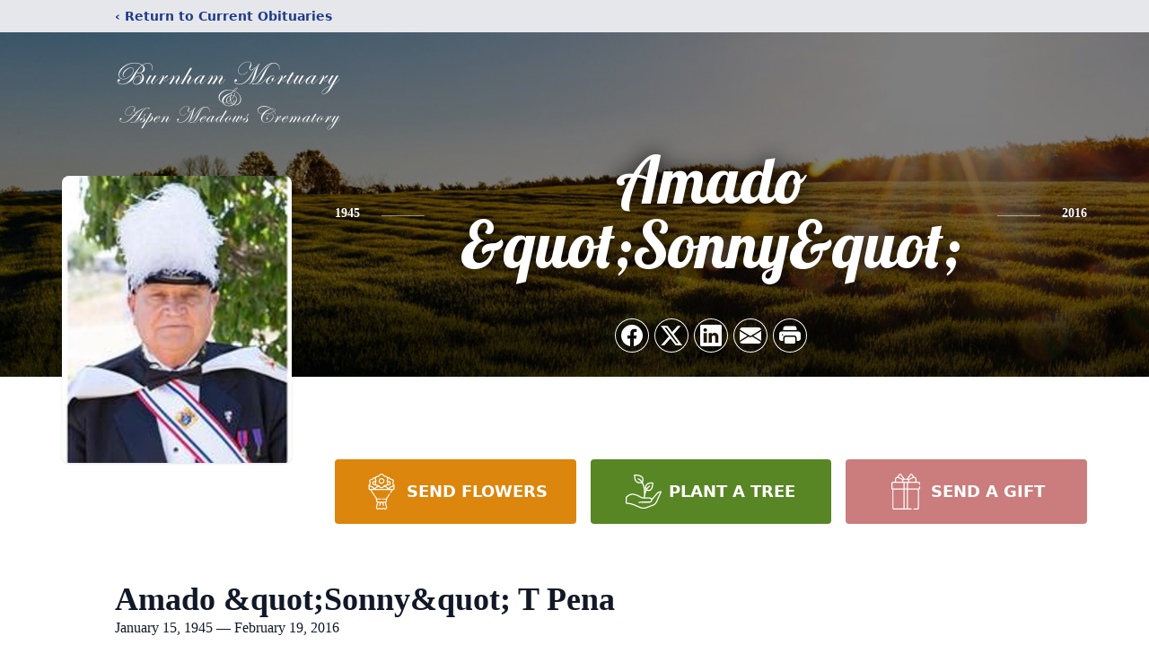

--- FILE ---
content_type: text/html; charset=utf-8
request_url: https://www.google.com/recaptcha/enterprise/anchor?ar=1&k=6LdJE2kpAAAAAF_m_dOCyTp6_kIuVEbpLv-isIMG&co=aHR0cHM6Ly93d3cuYnVybmhhbW1vcnR1YXJ5LmNvbTo0NDM.&hl=en&type=image&v=N67nZn4AqZkNcbeMu4prBgzg&theme=light&size=invisible&badge=bottomright&anchor-ms=20000&execute-ms=30000&cb=ccq07ojthc2t
body_size: 48779
content:
<!DOCTYPE HTML><html dir="ltr" lang="en"><head><meta http-equiv="Content-Type" content="text/html; charset=UTF-8">
<meta http-equiv="X-UA-Compatible" content="IE=edge">
<title>reCAPTCHA</title>
<style type="text/css">
/* cyrillic-ext */
@font-face {
  font-family: 'Roboto';
  font-style: normal;
  font-weight: 400;
  font-stretch: 100%;
  src: url(//fonts.gstatic.com/s/roboto/v48/KFO7CnqEu92Fr1ME7kSn66aGLdTylUAMa3GUBHMdazTgWw.woff2) format('woff2');
  unicode-range: U+0460-052F, U+1C80-1C8A, U+20B4, U+2DE0-2DFF, U+A640-A69F, U+FE2E-FE2F;
}
/* cyrillic */
@font-face {
  font-family: 'Roboto';
  font-style: normal;
  font-weight: 400;
  font-stretch: 100%;
  src: url(//fonts.gstatic.com/s/roboto/v48/KFO7CnqEu92Fr1ME7kSn66aGLdTylUAMa3iUBHMdazTgWw.woff2) format('woff2');
  unicode-range: U+0301, U+0400-045F, U+0490-0491, U+04B0-04B1, U+2116;
}
/* greek-ext */
@font-face {
  font-family: 'Roboto';
  font-style: normal;
  font-weight: 400;
  font-stretch: 100%;
  src: url(//fonts.gstatic.com/s/roboto/v48/KFO7CnqEu92Fr1ME7kSn66aGLdTylUAMa3CUBHMdazTgWw.woff2) format('woff2');
  unicode-range: U+1F00-1FFF;
}
/* greek */
@font-face {
  font-family: 'Roboto';
  font-style: normal;
  font-weight: 400;
  font-stretch: 100%;
  src: url(//fonts.gstatic.com/s/roboto/v48/KFO7CnqEu92Fr1ME7kSn66aGLdTylUAMa3-UBHMdazTgWw.woff2) format('woff2');
  unicode-range: U+0370-0377, U+037A-037F, U+0384-038A, U+038C, U+038E-03A1, U+03A3-03FF;
}
/* math */
@font-face {
  font-family: 'Roboto';
  font-style: normal;
  font-weight: 400;
  font-stretch: 100%;
  src: url(//fonts.gstatic.com/s/roboto/v48/KFO7CnqEu92Fr1ME7kSn66aGLdTylUAMawCUBHMdazTgWw.woff2) format('woff2');
  unicode-range: U+0302-0303, U+0305, U+0307-0308, U+0310, U+0312, U+0315, U+031A, U+0326-0327, U+032C, U+032F-0330, U+0332-0333, U+0338, U+033A, U+0346, U+034D, U+0391-03A1, U+03A3-03A9, U+03B1-03C9, U+03D1, U+03D5-03D6, U+03F0-03F1, U+03F4-03F5, U+2016-2017, U+2034-2038, U+203C, U+2040, U+2043, U+2047, U+2050, U+2057, U+205F, U+2070-2071, U+2074-208E, U+2090-209C, U+20D0-20DC, U+20E1, U+20E5-20EF, U+2100-2112, U+2114-2115, U+2117-2121, U+2123-214F, U+2190, U+2192, U+2194-21AE, U+21B0-21E5, U+21F1-21F2, U+21F4-2211, U+2213-2214, U+2216-22FF, U+2308-230B, U+2310, U+2319, U+231C-2321, U+2336-237A, U+237C, U+2395, U+239B-23B7, U+23D0, U+23DC-23E1, U+2474-2475, U+25AF, U+25B3, U+25B7, U+25BD, U+25C1, U+25CA, U+25CC, U+25FB, U+266D-266F, U+27C0-27FF, U+2900-2AFF, U+2B0E-2B11, U+2B30-2B4C, U+2BFE, U+3030, U+FF5B, U+FF5D, U+1D400-1D7FF, U+1EE00-1EEFF;
}
/* symbols */
@font-face {
  font-family: 'Roboto';
  font-style: normal;
  font-weight: 400;
  font-stretch: 100%;
  src: url(//fonts.gstatic.com/s/roboto/v48/KFO7CnqEu92Fr1ME7kSn66aGLdTylUAMaxKUBHMdazTgWw.woff2) format('woff2');
  unicode-range: U+0001-000C, U+000E-001F, U+007F-009F, U+20DD-20E0, U+20E2-20E4, U+2150-218F, U+2190, U+2192, U+2194-2199, U+21AF, U+21E6-21F0, U+21F3, U+2218-2219, U+2299, U+22C4-22C6, U+2300-243F, U+2440-244A, U+2460-24FF, U+25A0-27BF, U+2800-28FF, U+2921-2922, U+2981, U+29BF, U+29EB, U+2B00-2BFF, U+4DC0-4DFF, U+FFF9-FFFB, U+10140-1018E, U+10190-1019C, U+101A0, U+101D0-101FD, U+102E0-102FB, U+10E60-10E7E, U+1D2C0-1D2D3, U+1D2E0-1D37F, U+1F000-1F0FF, U+1F100-1F1AD, U+1F1E6-1F1FF, U+1F30D-1F30F, U+1F315, U+1F31C, U+1F31E, U+1F320-1F32C, U+1F336, U+1F378, U+1F37D, U+1F382, U+1F393-1F39F, U+1F3A7-1F3A8, U+1F3AC-1F3AF, U+1F3C2, U+1F3C4-1F3C6, U+1F3CA-1F3CE, U+1F3D4-1F3E0, U+1F3ED, U+1F3F1-1F3F3, U+1F3F5-1F3F7, U+1F408, U+1F415, U+1F41F, U+1F426, U+1F43F, U+1F441-1F442, U+1F444, U+1F446-1F449, U+1F44C-1F44E, U+1F453, U+1F46A, U+1F47D, U+1F4A3, U+1F4B0, U+1F4B3, U+1F4B9, U+1F4BB, U+1F4BF, U+1F4C8-1F4CB, U+1F4D6, U+1F4DA, U+1F4DF, U+1F4E3-1F4E6, U+1F4EA-1F4ED, U+1F4F7, U+1F4F9-1F4FB, U+1F4FD-1F4FE, U+1F503, U+1F507-1F50B, U+1F50D, U+1F512-1F513, U+1F53E-1F54A, U+1F54F-1F5FA, U+1F610, U+1F650-1F67F, U+1F687, U+1F68D, U+1F691, U+1F694, U+1F698, U+1F6AD, U+1F6B2, U+1F6B9-1F6BA, U+1F6BC, U+1F6C6-1F6CF, U+1F6D3-1F6D7, U+1F6E0-1F6EA, U+1F6F0-1F6F3, U+1F6F7-1F6FC, U+1F700-1F7FF, U+1F800-1F80B, U+1F810-1F847, U+1F850-1F859, U+1F860-1F887, U+1F890-1F8AD, U+1F8B0-1F8BB, U+1F8C0-1F8C1, U+1F900-1F90B, U+1F93B, U+1F946, U+1F984, U+1F996, U+1F9E9, U+1FA00-1FA6F, U+1FA70-1FA7C, U+1FA80-1FA89, U+1FA8F-1FAC6, U+1FACE-1FADC, U+1FADF-1FAE9, U+1FAF0-1FAF8, U+1FB00-1FBFF;
}
/* vietnamese */
@font-face {
  font-family: 'Roboto';
  font-style: normal;
  font-weight: 400;
  font-stretch: 100%;
  src: url(//fonts.gstatic.com/s/roboto/v48/KFO7CnqEu92Fr1ME7kSn66aGLdTylUAMa3OUBHMdazTgWw.woff2) format('woff2');
  unicode-range: U+0102-0103, U+0110-0111, U+0128-0129, U+0168-0169, U+01A0-01A1, U+01AF-01B0, U+0300-0301, U+0303-0304, U+0308-0309, U+0323, U+0329, U+1EA0-1EF9, U+20AB;
}
/* latin-ext */
@font-face {
  font-family: 'Roboto';
  font-style: normal;
  font-weight: 400;
  font-stretch: 100%;
  src: url(//fonts.gstatic.com/s/roboto/v48/KFO7CnqEu92Fr1ME7kSn66aGLdTylUAMa3KUBHMdazTgWw.woff2) format('woff2');
  unicode-range: U+0100-02BA, U+02BD-02C5, U+02C7-02CC, U+02CE-02D7, U+02DD-02FF, U+0304, U+0308, U+0329, U+1D00-1DBF, U+1E00-1E9F, U+1EF2-1EFF, U+2020, U+20A0-20AB, U+20AD-20C0, U+2113, U+2C60-2C7F, U+A720-A7FF;
}
/* latin */
@font-face {
  font-family: 'Roboto';
  font-style: normal;
  font-weight: 400;
  font-stretch: 100%;
  src: url(//fonts.gstatic.com/s/roboto/v48/KFO7CnqEu92Fr1ME7kSn66aGLdTylUAMa3yUBHMdazQ.woff2) format('woff2');
  unicode-range: U+0000-00FF, U+0131, U+0152-0153, U+02BB-02BC, U+02C6, U+02DA, U+02DC, U+0304, U+0308, U+0329, U+2000-206F, U+20AC, U+2122, U+2191, U+2193, U+2212, U+2215, U+FEFF, U+FFFD;
}
/* cyrillic-ext */
@font-face {
  font-family: 'Roboto';
  font-style: normal;
  font-weight: 500;
  font-stretch: 100%;
  src: url(//fonts.gstatic.com/s/roboto/v48/KFO7CnqEu92Fr1ME7kSn66aGLdTylUAMa3GUBHMdazTgWw.woff2) format('woff2');
  unicode-range: U+0460-052F, U+1C80-1C8A, U+20B4, U+2DE0-2DFF, U+A640-A69F, U+FE2E-FE2F;
}
/* cyrillic */
@font-face {
  font-family: 'Roboto';
  font-style: normal;
  font-weight: 500;
  font-stretch: 100%;
  src: url(//fonts.gstatic.com/s/roboto/v48/KFO7CnqEu92Fr1ME7kSn66aGLdTylUAMa3iUBHMdazTgWw.woff2) format('woff2');
  unicode-range: U+0301, U+0400-045F, U+0490-0491, U+04B0-04B1, U+2116;
}
/* greek-ext */
@font-face {
  font-family: 'Roboto';
  font-style: normal;
  font-weight: 500;
  font-stretch: 100%;
  src: url(//fonts.gstatic.com/s/roboto/v48/KFO7CnqEu92Fr1ME7kSn66aGLdTylUAMa3CUBHMdazTgWw.woff2) format('woff2');
  unicode-range: U+1F00-1FFF;
}
/* greek */
@font-face {
  font-family: 'Roboto';
  font-style: normal;
  font-weight: 500;
  font-stretch: 100%;
  src: url(//fonts.gstatic.com/s/roboto/v48/KFO7CnqEu92Fr1ME7kSn66aGLdTylUAMa3-UBHMdazTgWw.woff2) format('woff2');
  unicode-range: U+0370-0377, U+037A-037F, U+0384-038A, U+038C, U+038E-03A1, U+03A3-03FF;
}
/* math */
@font-face {
  font-family: 'Roboto';
  font-style: normal;
  font-weight: 500;
  font-stretch: 100%;
  src: url(//fonts.gstatic.com/s/roboto/v48/KFO7CnqEu92Fr1ME7kSn66aGLdTylUAMawCUBHMdazTgWw.woff2) format('woff2');
  unicode-range: U+0302-0303, U+0305, U+0307-0308, U+0310, U+0312, U+0315, U+031A, U+0326-0327, U+032C, U+032F-0330, U+0332-0333, U+0338, U+033A, U+0346, U+034D, U+0391-03A1, U+03A3-03A9, U+03B1-03C9, U+03D1, U+03D5-03D6, U+03F0-03F1, U+03F4-03F5, U+2016-2017, U+2034-2038, U+203C, U+2040, U+2043, U+2047, U+2050, U+2057, U+205F, U+2070-2071, U+2074-208E, U+2090-209C, U+20D0-20DC, U+20E1, U+20E5-20EF, U+2100-2112, U+2114-2115, U+2117-2121, U+2123-214F, U+2190, U+2192, U+2194-21AE, U+21B0-21E5, U+21F1-21F2, U+21F4-2211, U+2213-2214, U+2216-22FF, U+2308-230B, U+2310, U+2319, U+231C-2321, U+2336-237A, U+237C, U+2395, U+239B-23B7, U+23D0, U+23DC-23E1, U+2474-2475, U+25AF, U+25B3, U+25B7, U+25BD, U+25C1, U+25CA, U+25CC, U+25FB, U+266D-266F, U+27C0-27FF, U+2900-2AFF, U+2B0E-2B11, U+2B30-2B4C, U+2BFE, U+3030, U+FF5B, U+FF5D, U+1D400-1D7FF, U+1EE00-1EEFF;
}
/* symbols */
@font-face {
  font-family: 'Roboto';
  font-style: normal;
  font-weight: 500;
  font-stretch: 100%;
  src: url(//fonts.gstatic.com/s/roboto/v48/KFO7CnqEu92Fr1ME7kSn66aGLdTylUAMaxKUBHMdazTgWw.woff2) format('woff2');
  unicode-range: U+0001-000C, U+000E-001F, U+007F-009F, U+20DD-20E0, U+20E2-20E4, U+2150-218F, U+2190, U+2192, U+2194-2199, U+21AF, U+21E6-21F0, U+21F3, U+2218-2219, U+2299, U+22C4-22C6, U+2300-243F, U+2440-244A, U+2460-24FF, U+25A0-27BF, U+2800-28FF, U+2921-2922, U+2981, U+29BF, U+29EB, U+2B00-2BFF, U+4DC0-4DFF, U+FFF9-FFFB, U+10140-1018E, U+10190-1019C, U+101A0, U+101D0-101FD, U+102E0-102FB, U+10E60-10E7E, U+1D2C0-1D2D3, U+1D2E0-1D37F, U+1F000-1F0FF, U+1F100-1F1AD, U+1F1E6-1F1FF, U+1F30D-1F30F, U+1F315, U+1F31C, U+1F31E, U+1F320-1F32C, U+1F336, U+1F378, U+1F37D, U+1F382, U+1F393-1F39F, U+1F3A7-1F3A8, U+1F3AC-1F3AF, U+1F3C2, U+1F3C4-1F3C6, U+1F3CA-1F3CE, U+1F3D4-1F3E0, U+1F3ED, U+1F3F1-1F3F3, U+1F3F5-1F3F7, U+1F408, U+1F415, U+1F41F, U+1F426, U+1F43F, U+1F441-1F442, U+1F444, U+1F446-1F449, U+1F44C-1F44E, U+1F453, U+1F46A, U+1F47D, U+1F4A3, U+1F4B0, U+1F4B3, U+1F4B9, U+1F4BB, U+1F4BF, U+1F4C8-1F4CB, U+1F4D6, U+1F4DA, U+1F4DF, U+1F4E3-1F4E6, U+1F4EA-1F4ED, U+1F4F7, U+1F4F9-1F4FB, U+1F4FD-1F4FE, U+1F503, U+1F507-1F50B, U+1F50D, U+1F512-1F513, U+1F53E-1F54A, U+1F54F-1F5FA, U+1F610, U+1F650-1F67F, U+1F687, U+1F68D, U+1F691, U+1F694, U+1F698, U+1F6AD, U+1F6B2, U+1F6B9-1F6BA, U+1F6BC, U+1F6C6-1F6CF, U+1F6D3-1F6D7, U+1F6E0-1F6EA, U+1F6F0-1F6F3, U+1F6F7-1F6FC, U+1F700-1F7FF, U+1F800-1F80B, U+1F810-1F847, U+1F850-1F859, U+1F860-1F887, U+1F890-1F8AD, U+1F8B0-1F8BB, U+1F8C0-1F8C1, U+1F900-1F90B, U+1F93B, U+1F946, U+1F984, U+1F996, U+1F9E9, U+1FA00-1FA6F, U+1FA70-1FA7C, U+1FA80-1FA89, U+1FA8F-1FAC6, U+1FACE-1FADC, U+1FADF-1FAE9, U+1FAF0-1FAF8, U+1FB00-1FBFF;
}
/* vietnamese */
@font-face {
  font-family: 'Roboto';
  font-style: normal;
  font-weight: 500;
  font-stretch: 100%;
  src: url(//fonts.gstatic.com/s/roboto/v48/KFO7CnqEu92Fr1ME7kSn66aGLdTylUAMa3OUBHMdazTgWw.woff2) format('woff2');
  unicode-range: U+0102-0103, U+0110-0111, U+0128-0129, U+0168-0169, U+01A0-01A1, U+01AF-01B0, U+0300-0301, U+0303-0304, U+0308-0309, U+0323, U+0329, U+1EA0-1EF9, U+20AB;
}
/* latin-ext */
@font-face {
  font-family: 'Roboto';
  font-style: normal;
  font-weight: 500;
  font-stretch: 100%;
  src: url(//fonts.gstatic.com/s/roboto/v48/KFO7CnqEu92Fr1ME7kSn66aGLdTylUAMa3KUBHMdazTgWw.woff2) format('woff2');
  unicode-range: U+0100-02BA, U+02BD-02C5, U+02C7-02CC, U+02CE-02D7, U+02DD-02FF, U+0304, U+0308, U+0329, U+1D00-1DBF, U+1E00-1E9F, U+1EF2-1EFF, U+2020, U+20A0-20AB, U+20AD-20C0, U+2113, U+2C60-2C7F, U+A720-A7FF;
}
/* latin */
@font-face {
  font-family: 'Roboto';
  font-style: normal;
  font-weight: 500;
  font-stretch: 100%;
  src: url(//fonts.gstatic.com/s/roboto/v48/KFO7CnqEu92Fr1ME7kSn66aGLdTylUAMa3yUBHMdazQ.woff2) format('woff2');
  unicode-range: U+0000-00FF, U+0131, U+0152-0153, U+02BB-02BC, U+02C6, U+02DA, U+02DC, U+0304, U+0308, U+0329, U+2000-206F, U+20AC, U+2122, U+2191, U+2193, U+2212, U+2215, U+FEFF, U+FFFD;
}
/* cyrillic-ext */
@font-face {
  font-family: 'Roboto';
  font-style: normal;
  font-weight: 900;
  font-stretch: 100%;
  src: url(//fonts.gstatic.com/s/roboto/v48/KFO7CnqEu92Fr1ME7kSn66aGLdTylUAMa3GUBHMdazTgWw.woff2) format('woff2');
  unicode-range: U+0460-052F, U+1C80-1C8A, U+20B4, U+2DE0-2DFF, U+A640-A69F, U+FE2E-FE2F;
}
/* cyrillic */
@font-face {
  font-family: 'Roboto';
  font-style: normal;
  font-weight: 900;
  font-stretch: 100%;
  src: url(//fonts.gstatic.com/s/roboto/v48/KFO7CnqEu92Fr1ME7kSn66aGLdTylUAMa3iUBHMdazTgWw.woff2) format('woff2');
  unicode-range: U+0301, U+0400-045F, U+0490-0491, U+04B0-04B1, U+2116;
}
/* greek-ext */
@font-face {
  font-family: 'Roboto';
  font-style: normal;
  font-weight: 900;
  font-stretch: 100%;
  src: url(//fonts.gstatic.com/s/roboto/v48/KFO7CnqEu92Fr1ME7kSn66aGLdTylUAMa3CUBHMdazTgWw.woff2) format('woff2');
  unicode-range: U+1F00-1FFF;
}
/* greek */
@font-face {
  font-family: 'Roboto';
  font-style: normal;
  font-weight: 900;
  font-stretch: 100%;
  src: url(//fonts.gstatic.com/s/roboto/v48/KFO7CnqEu92Fr1ME7kSn66aGLdTylUAMa3-UBHMdazTgWw.woff2) format('woff2');
  unicode-range: U+0370-0377, U+037A-037F, U+0384-038A, U+038C, U+038E-03A1, U+03A3-03FF;
}
/* math */
@font-face {
  font-family: 'Roboto';
  font-style: normal;
  font-weight: 900;
  font-stretch: 100%;
  src: url(//fonts.gstatic.com/s/roboto/v48/KFO7CnqEu92Fr1ME7kSn66aGLdTylUAMawCUBHMdazTgWw.woff2) format('woff2');
  unicode-range: U+0302-0303, U+0305, U+0307-0308, U+0310, U+0312, U+0315, U+031A, U+0326-0327, U+032C, U+032F-0330, U+0332-0333, U+0338, U+033A, U+0346, U+034D, U+0391-03A1, U+03A3-03A9, U+03B1-03C9, U+03D1, U+03D5-03D6, U+03F0-03F1, U+03F4-03F5, U+2016-2017, U+2034-2038, U+203C, U+2040, U+2043, U+2047, U+2050, U+2057, U+205F, U+2070-2071, U+2074-208E, U+2090-209C, U+20D0-20DC, U+20E1, U+20E5-20EF, U+2100-2112, U+2114-2115, U+2117-2121, U+2123-214F, U+2190, U+2192, U+2194-21AE, U+21B0-21E5, U+21F1-21F2, U+21F4-2211, U+2213-2214, U+2216-22FF, U+2308-230B, U+2310, U+2319, U+231C-2321, U+2336-237A, U+237C, U+2395, U+239B-23B7, U+23D0, U+23DC-23E1, U+2474-2475, U+25AF, U+25B3, U+25B7, U+25BD, U+25C1, U+25CA, U+25CC, U+25FB, U+266D-266F, U+27C0-27FF, U+2900-2AFF, U+2B0E-2B11, U+2B30-2B4C, U+2BFE, U+3030, U+FF5B, U+FF5D, U+1D400-1D7FF, U+1EE00-1EEFF;
}
/* symbols */
@font-face {
  font-family: 'Roboto';
  font-style: normal;
  font-weight: 900;
  font-stretch: 100%;
  src: url(//fonts.gstatic.com/s/roboto/v48/KFO7CnqEu92Fr1ME7kSn66aGLdTylUAMaxKUBHMdazTgWw.woff2) format('woff2');
  unicode-range: U+0001-000C, U+000E-001F, U+007F-009F, U+20DD-20E0, U+20E2-20E4, U+2150-218F, U+2190, U+2192, U+2194-2199, U+21AF, U+21E6-21F0, U+21F3, U+2218-2219, U+2299, U+22C4-22C6, U+2300-243F, U+2440-244A, U+2460-24FF, U+25A0-27BF, U+2800-28FF, U+2921-2922, U+2981, U+29BF, U+29EB, U+2B00-2BFF, U+4DC0-4DFF, U+FFF9-FFFB, U+10140-1018E, U+10190-1019C, U+101A0, U+101D0-101FD, U+102E0-102FB, U+10E60-10E7E, U+1D2C0-1D2D3, U+1D2E0-1D37F, U+1F000-1F0FF, U+1F100-1F1AD, U+1F1E6-1F1FF, U+1F30D-1F30F, U+1F315, U+1F31C, U+1F31E, U+1F320-1F32C, U+1F336, U+1F378, U+1F37D, U+1F382, U+1F393-1F39F, U+1F3A7-1F3A8, U+1F3AC-1F3AF, U+1F3C2, U+1F3C4-1F3C6, U+1F3CA-1F3CE, U+1F3D4-1F3E0, U+1F3ED, U+1F3F1-1F3F3, U+1F3F5-1F3F7, U+1F408, U+1F415, U+1F41F, U+1F426, U+1F43F, U+1F441-1F442, U+1F444, U+1F446-1F449, U+1F44C-1F44E, U+1F453, U+1F46A, U+1F47D, U+1F4A3, U+1F4B0, U+1F4B3, U+1F4B9, U+1F4BB, U+1F4BF, U+1F4C8-1F4CB, U+1F4D6, U+1F4DA, U+1F4DF, U+1F4E3-1F4E6, U+1F4EA-1F4ED, U+1F4F7, U+1F4F9-1F4FB, U+1F4FD-1F4FE, U+1F503, U+1F507-1F50B, U+1F50D, U+1F512-1F513, U+1F53E-1F54A, U+1F54F-1F5FA, U+1F610, U+1F650-1F67F, U+1F687, U+1F68D, U+1F691, U+1F694, U+1F698, U+1F6AD, U+1F6B2, U+1F6B9-1F6BA, U+1F6BC, U+1F6C6-1F6CF, U+1F6D3-1F6D7, U+1F6E0-1F6EA, U+1F6F0-1F6F3, U+1F6F7-1F6FC, U+1F700-1F7FF, U+1F800-1F80B, U+1F810-1F847, U+1F850-1F859, U+1F860-1F887, U+1F890-1F8AD, U+1F8B0-1F8BB, U+1F8C0-1F8C1, U+1F900-1F90B, U+1F93B, U+1F946, U+1F984, U+1F996, U+1F9E9, U+1FA00-1FA6F, U+1FA70-1FA7C, U+1FA80-1FA89, U+1FA8F-1FAC6, U+1FACE-1FADC, U+1FADF-1FAE9, U+1FAF0-1FAF8, U+1FB00-1FBFF;
}
/* vietnamese */
@font-face {
  font-family: 'Roboto';
  font-style: normal;
  font-weight: 900;
  font-stretch: 100%;
  src: url(//fonts.gstatic.com/s/roboto/v48/KFO7CnqEu92Fr1ME7kSn66aGLdTylUAMa3OUBHMdazTgWw.woff2) format('woff2');
  unicode-range: U+0102-0103, U+0110-0111, U+0128-0129, U+0168-0169, U+01A0-01A1, U+01AF-01B0, U+0300-0301, U+0303-0304, U+0308-0309, U+0323, U+0329, U+1EA0-1EF9, U+20AB;
}
/* latin-ext */
@font-face {
  font-family: 'Roboto';
  font-style: normal;
  font-weight: 900;
  font-stretch: 100%;
  src: url(//fonts.gstatic.com/s/roboto/v48/KFO7CnqEu92Fr1ME7kSn66aGLdTylUAMa3KUBHMdazTgWw.woff2) format('woff2');
  unicode-range: U+0100-02BA, U+02BD-02C5, U+02C7-02CC, U+02CE-02D7, U+02DD-02FF, U+0304, U+0308, U+0329, U+1D00-1DBF, U+1E00-1E9F, U+1EF2-1EFF, U+2020, U+20A0-20AB, U+20AD-20C0, U+2113, U+2C60-2C7F, U+A720-A7FF;
}
/* latin */
@font-face {
  font-family: 'Roboto';
  font-style: normal;
  font-weight: 900;
  font-stretch: 100%;
  src: url(//fonts.gstatic.com/s/roboto/v48/KFO7CnqEu92Fr1ME7kSn66aGLdTylUAMa3yUBHMdazQ.woff2) format('woff2');
  unicode-range: U+0000-00FF, U+0131, U+0152-0153, U+02BB-02BC, U+02C6, U+02DA, U+02DC, U+0304, U+0308, U+0329, U+2000-206F, U+20AC, U+2122, U+2191, U+2193, U+2212, U+2215, U+FEFF, U+FFFD;
}

</style>
<link rel="stylesheet" type="text/css" href="https://www.gstatic.com/recaptcha/releases/N67nZn4AqZkNcbeMu4prBgzg/styles__ltr.css">
<script nonce="c6bw7owmkzTyr4SF-4OB-Q" type="text/javascript">window['__recaptcha_api'] = 'https://www.google.com/recaptcha/enterprise/';</script>
<script type="text/javascript" src="https://www.gstatic.com/recaptcha/releases/N67nZn4AqZkNcbeMu4prBgzg/recaptcha__en.js" nonce="c6bw7owmkzTyr4SF-4OB-Q">
      
    </script></head>
<body><div id="rc-anchor-alert" class="rc-anchor-alert"></div>
<input type="hidden" id="recaptcha-token" value="[base64]">
<script type="text/javascript" nonce="c6bw7owmkzTyr4SF-4OB-Q">
      recaptcha.anchor.Main.init("[\x22ainput\x22,[\x22bgdata\x22,\x22\x22,\[base64]/[base64]/[base64]/ZyhXLGgpOnEoW04sMjEsbF0sVywwKSxoKSxmYWxzZSxmYWxzZSl9Y2F0Y2goayl7RygzNTgsVyk/[base64]/[base64]/[base64]/[base64]/[base64]/[base64]/[base64]/bmV3IEJbT10oRFswXSk6dz09Mj9uZXcgQltPXShEWzBdLERbMV0pOnc9PTM/bmV3IEJbT10oRFswXSxEWzFdLERbMl0pOnc9PTQ/[base64]/[base64]/[base64]/[base64]/[base64]\\u003d\x22,\[base64]\x22,\x22RWdxw7vCjWYpw4LCiVbDkcKQwpgJHMKEwoJ8X8OiJAfDsz11wotQw7Uqwr/CkjrDn8KzOFvDoTTDmQ7DuinCnE5hwpYlUXPCm3zCqFwlNsKCw5XDtsKfAyXDnlRww5jDh8O5wqNQGWzDuMKnbsKQLMOcwq17ECnCjcKzYCbDpMK1C2tBUsO9w6bCrgvCm8K8w6nChCnCrSAew5nDvMKuUsKUw4TCjsK+w7nCnm/DkwI0P8OCGUTCpH7DmUkHGMKXJgsdw7tyLitbG8OLwpXCtcK3f8Kqw5vDtXAEwqQFwojClhnDi8OEwppiwoXDnwzDgxLDvFl8WsOKP0rCtzTDjz/[base64]/DnlTChmlkFhrCgcKKNcKKwqIWdAReMR4ua8KAw7lbC8OLLcKJYixaw77DrMKvwrYIEXTCrh/ChsKRKDFBesKuGSHCkWXCvVdmUTELw7DCt8KpwrLCnWPDtMOPwpw2LcKAw5nCikjCpsKRccKJw40iBsKTwo3Dl07DtiPClMKswr7CoSHDssK+e8Omw7fCh2IMBsK6wpFLcsOMeAt0TcKIw6Q1wrJkw7PDi3U0wpjDgnhheWcrFsK/HiYlFkTDs1F4Tx9sOjceXBHDhTzDgB/CnD7CisK+KxbDrgnDs31/w6XDgQk1wokvw4zDqk3Ds19bRFPCqEkOwpTDilnDu8OGe2jDo3RIwodGKUnCosKgw65dw7/CiBYgPj8JwokIe8ONEVnCnsO2w7I4TMKAFMK2w5Uewrpawqdew6bCv8K5TjfClh7Co8OuVsKcw78fw5fCqMOFw7vDpQjChVLDvQcuOcKPwp4lwo4yw7dCcMOLWcO4wp/DqsObQh/CqHXDi8Opw6vCuGbCocKLwoJFwqV5woshwotCWcOBU3TCosOta0VHNMK1w6Jif1MNw5EwwqLDpVVde8Oewrw7w5dXDcORVcKBwqnDgsK0QFXCpyzCv3TDhcOoFsKAwoETNw7CshTChMOVwobCpsK/w5zCrn7ClsO2wp3Dg8OowrjCq8OoPMKzYEAqNiPCpcOmw7/DrRJ0cAxSK8O4PRQKwqHDhzLDp8OMwpjDp8OCw6zDvhPDtDsQw7XCrTLDl0sSw7rCjMKKSsKtw4LDmcOXw4EOwoVJw6vCi0kew7NCw4dye8KRwrLDp8OiKMK+wqrCtwnCscKcwoXCmMK/UF7Cs8ONw6Uww4ZIw5I3w4YTw5jDv0nCl8Kgw7jDn8Ktw4vDtcOdw6VYwo3DlC3DrkoGwp3DkS/[base64]/CkXXCj0wYwrjDisO7w6cOwrwYw5zCjcKQw4Ige8KsOsOcVsK9w4PDoWILQ3YOw5/ClAMYw43CmcOww75OCsKmw4tNw4fCj8K3wphRwqRnFAV1NsKlw4JtwpxBY3nDncK3F11iw5MeVnDCqcOsw7pwVcOewp7DlW0cwr1Kw5DCr3vDlH4yw7TDsSsENlhDKFpVdMKQwoACwpgBB8O8wqwuw5F/YzXCqsKQw6xxw7RCIcOew6/DuhgswpfDtmfDsH8AZUA2w79QcMKVNMKOw60rw4kEAsKTw5DCqkjCrj3CmcOHw4fCsMOJX1XDtQzCggpJwoA1w6xoMi8LwojDn8OeYndtOMORw5xHAEs4wrZ+NwzCmEZ8W8OFw5MHwoF5fsOKesKRDBw/w7jCnAd6FAkmR8Kiw6YBasKew5fCpAIRwqHCj8Oqw7JNw4o/wprCisK0w4XCn8OGEjPDnsKUwowbwqJqwq5Zwo0geMKLQcKzw5Uww7EbYxvCsWHCrcK6Q8O/dkwrwrcJU8OfXBvCog8NXcOUKMKoUMOQcsO3w53DssOWw6jCjMKvIcOSfcKWw7zCql83wqnDnDLDssKQTVTCiXUgNcOidMONwo3CuwE6fsKICcODwoFpZMOBUE4HVn/DlA4zw4XDusK8wrY/wrc5EAd5AhXDhRPDlsOiwrggAzoAwpPCujXCsm1AdFYOUcOww44WLwJ/[base64]/CusKwwqPCjjPDvsK1w4vDmn1Ow7Biw6Vhw7vDrgjDucKbw4zCssOmw4rCryMQacKcesKww7N1RcKVwpXDm8OpOMOJd8Kxwo/[base64]/[base64]/Cu2LCmg/[base64]/TVPDvcKuDmTCgUgzVMKawpjDoMODw4ZhWcKoEcK6wq4Uw5UfXHfCvcOgw73Dn8KBfTxew5Y4woHDhsOHYMO5ZsK3TcK5YcK3LWhTwogzRCAcLBvCvHlRw5LDggxNwqtNFCN1c8OwN8KFwrsJKcK/[base64]/w7Yiw7g1w4dnwrLChQfCh8KSw700wo5LB8KXEzzCqzl+wp/[base64]/DpEo8wqvDk8OCLREsB8OnPk1OSMOpSDbDqcKtw5zCr1URbUkiw4jCncOZw5EwwpTDhHLCjQh4w77CjhJWwqomFTw3QBvCksO1w7/CkcKqw6ATJDLCtQNzwotILMKyMMOmwrDDiVcTTGTDiDzDimtKw4IVw6fDnh1USn5nDcKCw7lCw65cw7EdwqHDpmPCuyHCiMOJwoTCrUh8W8KDworDuS8PVMO/w7jDsMKfw5jDrEXCnxBqWsK8VsKZO8KEwoTDosKOElpFwpTDnMOJQEoVE8KOIC7Cg2YxwoRDAWxod8ONZ0LDlFjCvMOoC8O5fgnCkmwPZ8KqesKVw5zCqwdwfsOIwoTCqMKnw7rDo2FZw6EgAMOzw4kVKmTDpCt/MkBow4oEwqshR8OfaQl2MsOpeFrClQseTsOawqAiw5LCs8KeYMKGw4XCg8KZwrENRi3ClMK9w7PCgVvDpisOwrMIw4FUw5bDtmnCtMOdFcKaw6w/[base64]/wr/CpMKLRjoZJsOsBMKHwpDDqnAAwog7wqTCmjLDhAp6CcKyw64Ow5xxRV7Cp8O5el3Cp2NWacOeT1zCvSXClXTDmAgSG8KOLsKTw5nDk8KWw6/DpsKmasKVw4/CqR7Ds3/DmnYnwoJCwpVDwpd3PMKRw77DkMOTGcK9wqXChTXDjMKDWMO+wr3ChcOew7XCgsK/w4Rawpcrw5FKGirChFLDiXoNScOWecKuWsKKw4HDtAozw7B6bDbCgAEMw6ciUzTDuMKPwpPDlMKdwpzDhC4Sw4zCl8O0K8Oow7p1w7E0H8KHw7NxEsKlwqDDg1nDl8K2w7TCnl80PMOMwo5gL2vCg8OXNx/DnMOTQwZCdQbCllvDrRM3w5g/SMOaDcO7w7jDisK1WkHCp8OPwpHDtsOhw5F8wq8GTsORwovDh8KVw4rDoBfCm8KDfF9uZU/CgcO7wqQoWiMOwq3Cp3ZqXsOzw54uS8O3cVnComzDlHrDrBIPKxPCvMOYwpB3ZMO0ETPCo8KcHHJWwrPDlcKIwrXCnkTDi2xZw6wmbcKNC8ONQwkmwo/[base64]/HxtNegI/[base64]/Dj8KbIMKrw47Cm8O1w5BSw4AKKMOFKMKlPcOTwo3CrsKSw7jDoWbClTfDvsObS8K9w63CpMKkDcK/wr49HWDCgQrCmWMIwozDpRdsw4vCt8OSdcO8JMO9HDjCkHHCvsONScOewpNvwonCocOKwrPCthMQNsKRLHbChSnCiF7DmzfDgXE0wrkFFMK9w4/[base64]/[base64]/BjPDpR7DtMOPwp7DulXDlsOtAj3CnsKmw7Q5RVXDj2zCrS3DmS3CvQEMw7XCl0pddhE3Y8KdbiYzdyfCvMKMbDwiG8ObUsOHw6EbwqxlCcKDeFMNwqvCv8KBNgnDncK4BMKcw4JZwrUZRAN0w5XCv07DojNSw5plwrQjNsO5wrVgSA/[base64]/YMOXWsKww5nCngjCs3vCucKXw6llwoliJMKRwo3ChCfDmGjDl1vCuE/DpwzCvFvDgC8NXUHDgQQqalB/NsK0ehnDsMO7wpjDisKUwr9ww7o5wq3DiF/Clz5ucsKUZTAIVVzDlcOHUkDCv8OLwr7CvzhJcQbCiMOow6URaMOawpNawr8GCcOEUTodPcOCw7M7YX19wrM2dMO+wqspwoZaDMOrS07DmcOdw646w43ClcOBE8KxwqhRRsKPVnrCo3DCkhjCoFhqw4caXRJyZh/DmV0JNMO7w4BOw5vCpMOswoTCmlREc8OVXsOqB3t5A8OQw7MtworCixdXwpYdwoNZwr7CtytPOTldMcKswp3DvRPCkcK/woDDnzfCgWfCmXY6wo/[base64]/[base64]/w5rDmzsxCA9owoZlwoBTwqlkBjXDnALDnX9zwrRUw4k7w4FRworDtzHDssKwwr/DscKJbjgYw6/Djx7DlcK5wr7CsD7CmEozZ2lNw7PDqxrDsQpPMsOwIMOqw4FsHMOzw6TCiMKyMMOoJnV+FwpfQsKIQcOKwrZRbhrClsORwq01Dwc3w5kgcz/ClXHDvXchw5fDtsOOFw3CqTMre8ONI8OMw6XDuCAVw6EQw6jCoxtsDsOdwoPCr8OdwonDhsKRwrJlIMKfwqEBwrfDo0Z/HWl3F8OIwrnDicOGwpnCvsO5NFcuI00VKsKZw4h7w5ZNwrfDjcOSw5bCtm1tw5xxwr3DtsOvw6PCtcK1GDgEwo4oNRsbwrHDtkY7wpxQwrLDgMKywqZsDHczWMO7w695wroRRygJYsOxw5gsS2gWXg/CtUzDilwLw4rDmX/DpMO3FFdqZcKywoDDmCDDpiUnDQLDlMOiwow1wqZUPMK+w77DucKdw6jDi8OewrXDo8KFKMOawonCsTLCpsKvwpdWfMOsC1B2wr7CvsO1w4/[base64]/DqcKtBz99HsK8wpRSWMKWw6HDikAXP0M/SsOmQsKpwpHDg8Onwqwuwq7DjBTDiMONwokFw7FTw7QlbWzDqHYOw4XCvknDr8KWTMKcwqsqwo3CqcKzZMO9WsKMwqpOWRLClzJ9LsK0e8OVPMKZwrIEMlXCtcOaYcKLw5/DgcO3wp8CNS9KwprDiMK7esK2wpAWZ1bDnCPCgMOYeMOzIHkWw4nCuMKww70cQ8ODwrt8MMODw7VhHsK/w78eX8KwXxQPw65Pwp7CsMORwqfCpMKZesOVwqXCgkl9w5XCr3PCpcK6QcKwM8OtwpoCIMKSL8Kmw5Ega8OAw6PDj8KOZVkMw5wjLcOAwoYaw4hUwpzCjDzCn3XDusKIwrfCmsOUw4jCpgrDicKnw6fCjMK0S8OUQDUbGn80BHbCkgcUw63CviHCrcKSRlI+asOWDS/DhRTDikXDiMOHa8KPLhbCscK3TxTDncOEKMONe2LCkFjDuxvDlx1+L8KUwqt9w5bClcOzwpjCmRHCtBFwChgOFGpcDMKeGygiw4TCqcKsUBE1GsKrNSxAw7bDp8Oaw6Eyw4LDv33DrwDCgMKJGzzDiVUiMGdpIFofw5cSw7TChCDCvcOnwpfCmlRLworCs08uwq/Cv3YSBjzDq1PDmcKzwqYJw6bCtMK6w4nDoMOEwrAkBQhKKMOUNicrw73CjMKVLMOjf8KPEsKbwrTDuCIpPcK9aMKpwoBaw4jDvx7DqCrDmMKFw53CiEcAJMKBOxlrLyDClcODwp8mw4fCjcKxDl3Cs007AsOXw7VOw5Qhw7Zrwo7DvcK9aF/DosOiwprCtUnCgMKBfsOpwr5AwqDDvWnClMKNN8K9ZnVeHMKywrDDgkJsR8K4IcOtwp9iW8OaFQwZHsO3OcO9w63DtiUGFW0XwrPDocKMcFDCjsKpw6XDkjTCt2DDqSTCrjtwwq3CrsKJw4XDgzQJTkcBwpZQSMK8wr8Wwo3DqiDDiDzDokkZSyTCvsKPw4XDv8O0Cg/DmnjCknDDpy7CiMK1QMK5L8OOwolPVcKjw458eMKWwqkxScOqw49sXWd4clfCgMOEC1jCpCbDqE7DulnDo0ZNJcKXICQww4fDu8KEw5x5wqt8H8O7VWjCo33CnMOxw64wdn/Dq8KdwqoBZsKCwrrDuMKjM8KWwofDj1MuwpfDrl5xAMOvwpPCv8O+bsKWIMO9w4cHd8Ktw5hcdMOAwpnDlyfCvcKzNlbCksKccsOcbMO2w77DvMO1bALCocOPwoXCtsOQWMK6wrLDr8Osw4twwp4TKA08w6NiU0ZveHzDmHvDqMKrG8KVJcKFw4w/[base64]/DuQHDu8Kqwp1mJsOFwrDCvcOCXCYAw6dERTUHw7xEF8K3w7h1wqBlwq0nTcOZcMKJwrpHdhxJLnfCv2EzLUbCq8KuUsKiYsOrJ8KeWHUcwp5HKgjDgXzDkcOlwpvDoMO5wpt/FG7DtsOYCFjDgghdI3lXNsK0QMKUf8KSw4fCrjzDg8OHw7bDlHswPw5vw6DDgsKyKcO4aMKhw4I2woXCi8KNX8KBwqY7wqPCnw8QNiRmw5nDiX4yVcOZw7MLwoLDrMO0ci1wC8KCHQ/CiWrDs8ONCMKrHDfCoMOQwqLDqkfCq8KjQgggwrFXQQTCpCMfwrYgL8K1wqBZJMOYdQTCkUJmwqk3w6TDg2pLwoBNFcOYWk/[base64]/CuA5hHMKoM8KjwqrCvsKMwr7ChsOlw4DCtsKNXMKXJAgpdMKmczHClMO7w7sQOhVJPCjDt8Kmw7TCgG5fw5cewrVIT0fClMOlw7jDm8Kzwq1ya8KAw7fCkijDoMKtH20Uwp7DqUQ/NcOLwrAdw5M0e8KVRTwQc1lnw4c+wqDCohwuw6HCl8KdU1jDhsKmw7vDscOSwobCncKZwqBEwqJyw4jDjklZwqjDpVI8w7zDjcKQwrVgw4TCrz8iwrbCtj/ClMKQwpYQw4sGfMOmDTB5w4LDiwvChVDDv0TCo0/[base64]/[base64]/[base64]/w67ClMO3CyVIHgbCvFJVw47Cp2t5wqPCgkLCsgpzwoZqVh/CjcOTwrIWw5HDlhhPMMKNLsKzPsKJLCZLG8O2LMO6wpQyQArDkDvCjMOeZC5MFzgVwosBf8ODw6Brw4LDlDV/w4fDvBbDj8KJw6PDmgXDlTPDjSh+wofDpjEtR8ONfV/CiTfDnMKEw4U9MDRPw5NPJMOOV8K+BmUQFBnCmFzCi8KHB8O5GMO0QH/Cq8KUecO7SmTCmwbCo8KbAcOqwpbDlmkUZBMewozDscKbwpXDjcOYw5LDgsKhZX4pw5TDtHPCkMOfwpojFnfDp8KSEzpPw63CocKiw6A7w5fClh8TwpcSw7BiRXfDqiBfwq/[base64]/[base64]/wqhYwpUqw5zDt8O0XsOlwp8EbsKowqQjw5LCgMOYw51uKcK2EsKsVsOIw55zw7RRwpV9w4rCiCc3w5rCvMKfw59/LsKeBH/CsMKefxfCiEbDvcOiwprDigUSw7DCg8O5SsOzbMO8woQiWV95w7nCmMOfwokNd2vCiMKQwo/CuV4zwq/DtcOzC3DDnMObUC/CjsOWMmXCilQew6XCqSXDmmMIw69jfcO/KkVcwpjCu8KBw7bDmsK/w4fDi1huH8KMwozCt8KwE2Ryw5nDpEZvw4nDlGFfw53CmMO8AnrDjUPCocK7AXdfw6bCssOdw7gCwrPDg8OMw7lowrDCgcOEH1dnMhpUbMO4w6zDgz5vw7IDMwnDt8KuWcOVKMOVZwZnwp/DnzxewpLChW7DncOGw55qP8O9wq8kfcKGZcOMw7IJw4PCkcKDcEnDlcKJw6vDr8KBw6vCp8KvByQIw7A9cy/DjMKswqfCisOGw6TCpMO4wqPCtSzCnUZlw7bDmMKxGU96RDvDqRhKwpnCksKiwrnDun3Cn8KXw4xzw6zCkMKww7hvXMOfwprChxjDizrDpnx9fjrCgkEdcwIIwr5bc8OBfmUGI1bDksOOwpxAw7lnw6fDqV3CkjvDn8KxwpDDrsK8woYpU8OXbsOSA3RVKsK4w5/ChTFrGXTDk8OZaVvCrMOQwpw+w4PDsx3CnnfCpnXCmlbClcOESsK/UsOtJ8OgG8OtCnc7w4gCwoxsTcOYIsOQNSkfwo3Dr8KywpjDpj1Gw4wpw6/CpcKcwpooY8O0w6bCph/[base64]/[base64]/CpMOrP8KvI8KdwqzCg8K5NMKqaMKDw77CmTzDnFzCpXJrw7nCn8OwMRJAwqzDiS58w6Egw4s2wqZ0UHIwwrAvw4xoSAZtd0zDpzTDv8OWJjVgw7gNGVPDoVUecsO4RMOkwqTCtw/CocKNwq7CpcOldMK+TDTClDN9w53DqlTCvcO8w6sKwq3DlcK3PyLDkzQtwoDDgRFhYjnDtMOgwosowpjDgAZuMsKGw4JKwpPDi8K+w4fDpWAEw6PCqcKmwr5bwoJaDsOKwqnCtcOgHsOcFsKuwo7CgMKhw79/[base64]/[base64]/[base64]/CnFg1w4xwZVHDucOEA3RkwrBNw6DCn8Oiw4kfwpLCksOZRMKIwpcSYjhKSiJYRcKAH8OTwp1Dwo0Uw5ETfcK1O3VnJGNFwobCsBLCr8OoMgIubEstw4XCiGNJRkBvJj/DjnjCkHAJflYSw7TCm1LCphBOe2QBZ18iAsKww5UuIijCjMK0wqMLwp8SVsOjPMK3GjBiLsOEwoR2wr1Rw6bCo8O/XMOoKWDDhcOREsK7wrPCjz9Vw77Dn2bCvxHCncOYw7jDj8Ojw5klw7EfICM7wpEDVAVDwrnDnsOYFMKuw5fCo8K6wp0PasK2H2sDw7kffsKSw7Vkw5gfdsK7w6oFw70Jwp/[base64]/KkVtwqfDi8K8wpl8w4zCjcOkwqvCjxduUWYRwqA8wr3CuBo6w6YUw5MswqnDrMKpb8KsfsK6wpnCtMK2w5nChlljw7fChcOyWR5dacKFKGTDtDfCkS7Cu8KMV8KBw5bDg8O/DgvCpcKgw5U8IcKPwpPDlWfCrMKmH2vDlHXCtDjDsGPDs8Oow7FMw4bDszDCsXUwwpgkw5J0BcKJYsOAw5p/woxgw6vCtHbDs2omwrvDgz3Cin7DuRknwpDDk8KWw7xXVSDDoz7CrMOOw5ITw7vDpcKfwqzCvl7CrMOGwqDCscOKwq0mGwXDtXHDuQhYEEXDkV0Dw454w6XDn3vCs0TCqMOtwpfCoQ93w4nChcO0w4g3AMObwpt2HXbDgnkAScK/w7Arw4fCvMOjwoHDqsO0LhXDhsK9wobCuxXDusO9AcKEw57CjcKTwqDCpyg3EMKSS3Baw45fwpx2wqF6w5Zhw63DuGoVDMK8wo5jw5gYDU8QwrfDhBTDrcK/wpzCkhLDssKqw4/[base64]/DnEhwL8OMwqQBw7rChcKeK1QeGnlAw6VnwrU0CMKgw4AAwrjDmU9Bwp7Cl1B9wq3CmwxZFMOSw7jDm8K1w6PDkQhoKGbCrMOHVj93fcK+DzzCiVvCmMO/eFjDsjIDCWvDoX7CusOgwqfDusO5PTXCsjoYw5PDojVGw7HCm8KbwrdPwprDkhdHYUnDpsOUw7lVK8Kcw7HDrknCusOafg/DsnhzwqzDtMKiwrYkwpk/[base64]/[base64]/CghUIDBDDrwRFwplPwrTDiXzCtQ8Ow6cywp3Ci3/DrsKpEsKJw73Cqi5Kw6zDqGp9T8K/[base64]/Dv8Oew6rCiMO9QBR/[base64]/DcKoAwoWNVPDqMK4w5pDw73DnSzCo1bChRnDl0Zqwr7DjMKkw7loB8OCw6LCrcK/[base64]/CmDkIFRFGw4cDw5TDlMKZwpQCSMKcR8OCwrc/woPCi8OWwoRuNMOYf8OBXSzCksKxw6w2w5tREzdbTsKxw706w7ENwrcccMKzwrlzwrVZH8OLOMKtw4MmwqPCplnCpsK5w7XDksOGPBU1d8OcZRXCq8KvwoZBwqXCjcOhPMKhwpnCqMOjwp4jWMKpw7YlAx/CjDkaUsKhw5TDvcOHw74be3XDjAvDlsOzX3/DpRZLWMOPAHrDj8O8f8OQGMKxwoJfO8KiwoDDosKNw4PDijQcKBHDsS0vw5xVwoUvcMKywpLCk8KIw5ljw5LChRoSw4zCiMKkwqvCqXE4wpF5wrdTHMKpw6fCtTrCr3/DnsOcQcK4w6nDgcKHCsORwoPChsO0wp8xw6NtRU/[base64]/CpXrDmMKhLsK3IsOiwrzDuBTCssO7T8K1wpPDm8KTK8OLwowywq7DjhZZU8KvwqpVDxbCvTfDqcK6w7fDksK/[base64]/XwPDrMKyw5xEEsKpwrjCrThNU8O5w7LDnFfChjQJw7sawpccKsKnSSYZwoLDssO1SXJJw6Mtw5/DshNowrLCuBQyKRLDsRI2aMKRw7jDqVx5JsKcaVAIP8OLFhsmw7LCg8OiDBbDo8O2wqzDm0oqwr7DuMKpw45Lw6/DpcO7EMOKDg9bwr7Ckz/DqHM0wo/[base64]/DusOjwobDjk/CisO/[base64]/[base64]/DmsOYXMOUwpTDr8O/[base64]/GHFFwr4fMj0owp7Dg8OxD3LCo290LMOtQV9MX8O4wonDpcK5w75eDMOddAEmEMKuIMKfwok9UcOafzPCp8KlwpTDpMOkEcObYgLDpcKMw5TCjzXCosKAw5BZw64MwpnDiMK/w4kXFB8kWMKnw7I4w7LCsiEKwoIGR8OVw5EHwp4vOsKbDMOEwoHDtcODUsORwqUfw6zCpsKoPB1UN8KvKHHCicO5wodjw6VBwrw2wovDisOfU8KYw5jCgcKRwr1hYX7DqcKpw5TCq8KOMHFAw7LDjcKdFUPChMOYwojDm8OLw4bChMOQwpI/w6vCiMKgZ8OPJcO+AwvDsX3CscK/TAHCtcOSwqvDj8OPFkE3bX9Ew5tIwqJtw65uwopZIBLCjHLDvifChX8PDsObDggxwoh7w4bDl2/CssOcw7Y7fMKHXn/DlgXCi8OFZQ3Cj0nCjTcKRcO6fHcGRnLDmMKGw6MuwqdsC8O8w5/DhX/[base64]/[base64]/DpSLDgsKnfMOTQADDo8O/[base64]/w7XDliXDjDUcOcKITkDCm8KpSCAXYcOSw7/DvcOCbkBFwoPDhTXDtMK3wrnCgcODw7w/wpDCuDg4w5ZlwptIw60YaSXCkcKRw7w4wo55Hh0Dw7EdEsOkw6HDnThDOMOIdcKePcKiwqXDtcKoG8KgCsKJw4bCnx7DsV/[base64]/[base64]/ChEBWwqLDkCfCnXDDmhwnwqbDgMKKwpPCm0sNaMO0w4oNFRkpwp9fw4wqIcOYwqAywqtUc2ggwqsaYsKCwoPCgcObwqw8dcOMw7HDgsKDwpY/CGbCiMKfasOGdQvDoAk+woXDjSTChVlUwrLCi8K4BsKfHAbChsK2wqk5C8OPw4nDqQw+wo84Z8OWCMOJw7zDhMO+FMKywp5eN8OFIsKYEG1twpPDkgrDqh/DszTCnljCmgtLRUAcd1xtw7/DisOqwpFufMKzfMK4wqXDhnrDoMOUwo8VQ8Oidg5zwpo6woIrJcOqKyMlw7YnF8KxbMO2XB3CsWdwS8OpCmPCqy5qN8OlWcOowpBNScOTU8O5McOYw40rWTceczDCrUrCiRDCkH1yFVrDp8KrwrHDssOXJzPCkDzCk8O4w5zDsjDDkcO/w4xiZyfCo052FAfCssOOWmtuw7DCgMO8VQtAdsKoCkXDqcKQZE/[base64]/RMOjw4jDjMKCWMKbZ8K7wpnDgT7Dv1TCvkJTCjrDp8OAw6nDrTTCr8Ocwo9cw6vCtX0Bw4fDiRo/f8KYUHLDrU/DtCPDixrCj8KPw58bacOyT8O3CMKwFcO/wqDCisK9w5hiw5Imw4hMDTvCmnPDmcKNQ8KCw4kQwqfDnlPDjcKaHW80ZsOrNcKueXfCr8OeEDUBKcKnwrtQCWvDv1RMwoE7dcKoPFEqw4PCjFrDicO+w4E2NMOMw6/CsF8Ww6VwbcOxTQzClgbDkWEXNiPCksOvwqDDiWUIODwuIsKawok0wrtfw53Dp2sxex7CjBnDsMKpSzDDmcOcwrY3w40uwog0w5pNZcKBLkJuaMKmwoDDr21Yw4/Cs8O0wplMTMKXOsOrwpkWwq/CoBPCmMKKw7/ChsOFw4AkwpvCtMKdYwQNw7TCncKTwospQcO6Excww4QmalfDjsOWw71GXMO9KxFQw6DCgy1sYzIkBsOSwpnDvFhAw6txfcK1OMOkwpPDgWbChwTClMO9esObVXPCk8OkwrPCqGdTwpEXw4UGJsKlwptlCQzCn2sxdCJNTsK2w6HCqzhZQVoKw7XDtcKPTsOnwrbDoH/CiknCpMOTwqlaRigGw7YnEcO8DMOdw4/CtXk3f8KpwoJJacO9wp7DkxbDp13CmF0IWcOjw5cTwpNFw6FmeHTDqcOeUnxyHsOEST0uwoIHSX/DkMKawqFDdsONwoc/wqnDrMKew70dwqXChC/CjcO1wp0tw6HDlcKIw41Fwr4hbcKbPsKDSCVWwr/DjMOkw53Dq3bDskEyw5bDuFs9cMO0L0U5w7clwoRLNTPDu2V4w61SwqPCpsK4wrTCvHVFE8Kzw6/CosKsC8OCDMOzw6Y8wqPCvsKOTcKXesOJSMKVbXrClw5LwqjCuMK1wqXDjmHCm8Kjw4RVLS/DvXNbw4lHSmHCmA7CtsOwe2RSXsOUEsKiwrPCuVs7w63DgT3CpyrDmMOcwowvcATClMK1cRtswqo/wqQJw7jCgcOBfgBjwqXCrMK3w5gkY0TDg8Ofw7TCk2JHw6vDk8OtIDx1JsO9CsO8wprCjT/CmMKPwoTDssKNRcO5VcK2VsKWw4zCqFPDok1aworCtWlJLRBJwr8nNlwmwqzClRLDtMKiU8OWf8OWVcOnwqvClMKGRsOTwqDCqMO4NsO0w5jDssKuDx/CkgbDjXfCkBRSMilDwobDoQPCi8ORwqTCn8K2wrRrPMK+wp1ePQ5Owp9Tw5J+wrrDuWpNw5XCnTpSQsOxwrTDscOEaw/Dl8OPBMOFX8K6Ogt7TkvCqcOrT8OZwqwAwrjDi1omwpwfw6vCjMKAb2tkUBE9w6DDqwHCuj7Cq1XDh8KHOMKdw53Csx/DusKSGxrCjEBYw7AVf8KywovDu8OPNMOYwoHDt8OkB3fCpDrCllfDvijDtQ8IwodcZsO+XMKEw7MgccKHwrDCp8KgwqseD1DCpMOkGFBnLsOZf8OoWSbChkzCrcOWw61aMHzCkC1CwrAGM8ODLUYzwpnCtMOIbcKLwr/Ckxl3K8K1GFkHc8OhemPCncKRS3rDvMKzwod7e8Kzw6TDs8OdFVknPiHDqQ9oVcKlcBzCssO7woXDkcO2DsKiw6ttTsKtDcKQU1NNWx/DlggFw4E2wpzDhcO5OcORccO5G3hcVDPClwc7wpHCiWjDhydsdWE2w5FndsK6w4pRd17ChcKaS8KiS8OlEMOJRl9kJgLDphXDvMOuRsKIRcKsw6XDrBjCvcKJYBpLCGrDn8O+ZVMkZXFFJcOPw4/CiBzDrzPDoSNvwoIIw7/CnQvDkW0eZMO5w7rDmH3DksKiaBvCuSttwqjDrMOdwohPwpo3QMOCwrDDk8Oxe3JScxDCqSMMwpoAwqRcW8Kxw7bDqMOww5MKw7kGfiYZbE3Cj8KwfCPDocOkQ8K2UyjCjcK/w63DsMOYF8OlwoNUbTFIwqPCvcOPAkjCucOkwofCr8Oywp1JKMK2IloyJkF3B8O9dMKIScOtWT7CmzzDhsOhw4VoXz7Dr8Onw7vDoCR9RMOfwrV+wrxOw5UxwqPCi3cubyDClGTDvcOEXcOewrl2wpbDhMKvwpzDjcO9UnlOH2nClGt8wo/CuDQue8KmR8KBw4TChMOPw6bDgsKMw6Y8esOswrTCosKRX8Ojw4UGb8K2w7nCqMOAS8OPEQrCtx7DgMOrw65ialsiV8OIw4fCp8K7wohIw5x9w7stwqhXwq46w6ZNJ8KWDGg/woTCoMOsw5rCocKXTD02wo7CsMOhwqZMVR/CksOawrw9XMKNWw9WCMOfFA5Qw6hFacOMFiRzV8KjwpMHKsKqaU7CumVAwr4hwofDucKiw6XCmWvDrsOIGMKOwqzCtsKWdi3Dq8KtwofCjEbCnXsew4jDiiopw6JlbBrCnMKAwpXDokzDkWrCgMKwwqJBw6Qnw68bwrwZw4fDmDQXP8OIbcOKw5/Csjwuwr5/wow8F8OpwqjCsAvCmcKFAsOufcKMw4XDmVbDtREYwpPClMOLw4oBwr5nw5bCrMOLXg/Dgk1VJkvCsS3CtgDCrzhtIRvDqMKZFRVewqjCol7DvsKVAcOsT3FeIMOyY8KqwojCtV/Dk8ODS8Obw4XDusK8w4NYeVPCkMO0wqIMw6nCncKEM8KVUcOJwpXCkcKrw44uYMKqPMK+ecOLwookw7NEHkhfUzjCo8KDMxzDhcOQw7M+w6fCn8O/FGnDukQuw6XClhxhK1IgccKtIcKWa1Vuw5vCsnRXw7zCrRR4A8OOT0/[base64]/wqUGcMKKwr8bI8KHwrHCqX/[base64]/J8OFNMKiVsKsOMORKE/CkmrCocO5w6/DiwvChx81w6cnLnjDhsKPw6vDl8OVNEDDiznDgsKkw4TDiWp1dcOpwohLw7zDvTnDpMKpwoEJwq0TUWHDrkw5DGDDusKnFMOYOMKQw67DjXQpacOzwo0nw7vCtXMyZsK/[base64]/DhT9lTsO9OMKbwpAyw5DDjMOwCl08HcKAecOTdMOvw48dwoDDusO/HsKaLsOlw59qdRJRw7Y/wpR7YhQrHHDCpsK7YWvDlcK8w43CsBfDv8KAwpjDtBBIDx00w67DnsOhCm8hw75FKS0HHATDvl09wpHCjsOQGV4bfHZLw4LCoAjCnAzDk8KNw6PDuQBLw75Pw5wbcsOmw4vDnSBawrE0DmBkw4QuLMOnOCHDhgokwq0Ew7/[base64]/w4vDhMKPRsOdw4NOw7DCsG7CmMOFwo3DlMKcw7JswqV9dHNNwrF1E8OtPsOTwo4fw7bDosOxw4w6GzXCr8OewpTCjF3DicKrHMKIw5fDt8KgwpfDv8KPw53DkRFFJFo3HsOyYQjDhS/CjQUvXEUkbsO3w7PDq8KUYcKbw6c3DMK7GcKVwr81woAIYsKJw48NwoHCukENX3tHwrTClW3DpcKAP3XCuMKIwocrwpvCixjDjQQ7w51UHMKNwqB8wooSN0fCqMKDw4t4wpDDli/CpU5SEwLCtcOidFkkwrkXw7JsaxDCnU7DqMOHwr05wqjDuR8Ow4kVw59aOH/DnMKcw4Ubw5oOw5UMw7l3w75Yw6QyPQkVwoHChzPCqsKFwpTDnBQ4P8KFwonDp8KQIAkeLR3DlcKGQnXCosOsVsOWw7HCgh9rWMOmwoI4KMOew7VnHsKDE8KTf0dTwq/CksO+wqfCow4cwoJlw6LCmzvDncOdOVNEwpIMwrgRWALCpcOpdFLDkTQSwphHw7AcScONTCpOw6vCrMKxa8Kmw4tBw5I5fy9cdh/DhWAHFMOFdDPDo8OpbMKrWU8Oc8ODE8OMw6LDhzPChcObwrslwpZeI0YCw43ChQIOasOGwpsoworCvsK6Dnoww53Dqh9iwrHDoB91OC7CvHDDpMOmbUVQwrXCpsO+w6Mwwq3DtWLDmGzCilbDhVFwCRnCksKmw5pvDMKIPQh4wqkTw5cSwoPDrAMoFsOfwo/DrMK/wqfDqsKRacKoOcOlMsO9K8KOFMKfwpfCqcKyfcKUTz1qwpnCgsK8HMKLacOZXzXDqgTDosOVw5DDgsKwGiRawrHDuMOlwqokw43Dg8Okw5fDj8KJPw7DlmnCrjDCpFzCq8OxA1DDmihYTsOxwpk1I8KYH8Oew6Mfw4/[base64]/Cn0jDlxwgOEPCtcOSw6bCr8KjaUfCvMOBQRcUQ1o6w4nCpcKWfsKJH23Ct8KuMRdefAYYw70bU8KtwoLCg8O3w51pG8OUZmtSwrXCoz9/VsKNwrHCnHUgSTxIw7bDnMOCCsOlw6nDvSR8AsK+Zm7DtUrCnH8Kw6UIH8O0UMOUw6nCvDXDon0ED8OrwpI6TMO/w6PCp8KZwoojdlABwpXDs8OOYAsrFB3CnEkxccOILMKaCQUJw5TDrg3DocK/[base64]/CqsKaw7JNEsKOw6HDscK/GMKlw7LDoMK/wq3CsFAvM8K/wroBw7hUY8K+wobCnsKRByzCmcOPfy3CmMOzCTHCgcKlwobConDDoUHCrsOKw59lw6DChMOWMmTDlSzCqn/Dh8OXwo7DkhPCsmYJw70JMcO/Q8O0w5DDtT3Cuh3DoznCiBpwG1AOwrYdwo3CgAQ+HsOELsOcwpRSfCwvw6obbyfDsy/Du8Ocw7/DjsKdwplUwrBtwoRvd8Kawo0TwqDCr8KLw6IbwqjDpsKVCMKkacOJO8KyFygkwrVFwqF6PsKAwoYfRUHDrMKjJMKcTQvCgcOEwrTDqT/Cv8KQw4QWw5Acwr0zw4TCkxI/PMKJa0lxLsKywqVvJhsEwpXCjhDCjj1Ew7zDgnnDllzCoFRcw786wqTDhGZNM0HDkWzCh8KKw795wqN0HsK3wpfDgnzDvMOIwqxjw5TCicOLw67CmSzDmsO7w6Q8bcOOYiHCj8Oyw4NfQklsw5onbMO/wqfDokTDuMOUw5rCkQzCscOLQVXCq0zCkiXCkz5xJ8KxRcOoesOOeMKEw4V2ZsOuQQtCwq5PIMOfw7LDmxw7HG95eFckw6jDj8K9w7oofcOqMDItcgMgY8KwImVtKDhjFApSwqojQMO3wrY9wqfCtsOYw7h/ZAV2NsKVwppkwqTDt8ObbsO9Q8Klw6DCicKdKlUMwoXCmsOSJMKdTMKJwr3CnsOMw4tuTX4HV8OzRzsrJEYDw6TCrcKTVGh1VWV5eMO+w4hAw7ZAw58wwqE5w77Ct1s8UcOKw6ojXcOxwojDpgM1w5/DrEfCsMKONn3Cj8OpbRgow7Iowol9w410eMKwesOJBF7CqsO/CsKTXXEQVsOtwrEBw4FZbMODZmM8wrbCkHcnCMKzN2bCikLDusKLw5LCknkdU8KaH8O9FwjDgMKTKCfCp8O1cGTCl8ONWmrDoMK6CT3DvDHDkwzCggXDs2rCsScvwrDDr8O4D8K5wqcfwqh/w4XCu8KxSCYKCQkEwoTDrMKtwosEw4zCqT/CvCVwX3TDn8KGA0LDk8KwW3LDm8OKHAjDlw3CqcKVEwjDiiXDosKww5osTMO9LmlLw4F7wovCicK5w6ZoJSJrw53DgsOdfsOuwpDDhsKsw4dnw6Y\\u003d\x22],null,[\x22conf\x22,null,\x226LdJE2kpAAAAAF_m_dOCyTp6_kIuVEbpLv-isIMG\x22,0,null,null,null,1,[21,125,63,73,95,87,41,43,42,83,102,105,109,121],[7059694,258],0,null,null,null,null,0,null,0,null,700,1,null,0,\[base64]/76lBhnEnQkZnOKMAhmv8xEZ\x22,0,0,null,null,1,null,0,0,null,null,null,0],\x22https://www.burnhammortuary.com:443\x22,null,[3,1,1],null,null,null,1,3600,[\x22https://www.google.com/intl/en/policies/privacy/\x22,\x22https://www.google.com/intl/en/policies/terms/\x22],\x229Y3r4C505SunQ8qNsIlkorPq8YACrLoZ+2ZdkZprCUc\\u003d\x22,1,0,null,1,1769794821201,0,0,[222,159,33,189],null,[191,177,67,124],\x22RC-kax-oS-MiyLVuw\x22,null,null,null,null,null,\x220dAFcWeA5PPlL6GEJabl99C_QO1yWLIz74eGkpO-aI3epVMCEo4Yn7paaae9udoz36dIUDObTABnUHuhij3JYh9cvhg-jP7G8Mqw\x22,1769877621306]");
    </script></body></html>

--- FILE ---
content_type: application/javascript; charset=utf-8
request_url: https://websites.tukios.com/build/assets/skeleton-hCTimz_X.js
body_size: 24679
content:
import{R as Er,r as q,I as Xr,ai as G,aj as C,ak as I,al as x,am as z,an as W,ao as L,ap as D,aq as $,ar as M,as as F,at as k,au as B,av as $e,aw as Fe,ax as wr,ay as E,az as j,aA as O,a as Ae}from"./index-BrMTg8-4.js";import"./_sentry-release-injection-file-BDuSWIpS.js";import{g as Jr}from"./_commonjsHelpers-Dk7dyNkm.js";try{let e=typeof window<"u"?window:typeof global<"u"?global:typeof globalThis<"u"?globalThis:typeof self<"u"?self:{},t=new e.Error().stack;t&&(e._sentryDebugIds=e._sentryDebugIds||{},e._sentryDebugIds[t]="ecda8fec-0d35-4509-a49d-79cbc4b1b57c",e._sentryDebugIdIdentifier="sentry-dbid-ecda8fec-0d35-4509-a49d-79cbc4b1b57c")}catch{}{let e=typeof window<"u"?window:typeof global<"u"?global:typeof globalThis<"u"?globalThis:typeof self<"u"?self:{};e._sentryModuleMetadata=e._sentryModuleMetadata||{},e._sentryModuleMetadata[new e.Error().stack]=Object.assign({},e._sentryModuleMetadata[new e.Error().stack],{"_sentryBundlerPluginAppKey:tukios-websites-react":!0})}var Qe={exports:{}},P={};/** @license React v16.13.1
 * react-is.production.min.js
 *
 * Copyright (c) Facebook, Inc. and its affiliates.
 *
 * This source code is licensed under the MIT license found in the
 * LICENSE file in the root directory of this source tree.
 */var Ut;function Zr(){if(Ut)return P;Ut=1;var e=typeof Symbol=="function"&&Symbol.for,t=e?Symbol.for("react.element"):60103,r=e?Symbol.for("react.portal"):60106,n=e?Symbol.for("react.fragment"):60107,i=e?Symbol.for("react.strict_mode"):60108,o=e?Symbol.for("react.profiler"):60114,s=e?Symbol.for("react.provider"):60109,a=e?Symbol.for("react.context"):60110,c=e?Symbol.for("react.async_mode"):60111,u=e?Symbol.for("react.concurrent_mode"):60111,f=e?Symbol.for("react.forward_ref"):60112,l=e?Symbol.for("react.suspense"):60113,p=e?Symbol.for("react.suspense_list"):60120,h=e?Symbol.for("react.memo"):60115,y=e?Symbol.for("react.lazy"):60116,m=e?Symbol.for("react.block"):60121,v=e?Symbol.for("react.fundamental"):60117,_=e?Symbol.for("react.responder"):60118,S=e?Symbol.for("react.scope"):60119;function w(g){if(typeof g=="object"&&g!==null){var N=g.$$typeof;switch(N){case t:switch(g=g.type,g){case c:case u:case n:case o:case i:case l:return g;default:switch(g=g&&g.$$typeof,g){case a:case f:case y:case h:case s:return g;default:return N}}case r:return N}}}function T(g){return w(g)===u}return P.AsyncMode=c,P.ConcurrentMode=u,P.ContextConsumer=a,P.ContextProvider=s,P.Element=t,P.ForwardRef=f,P.Fragment=n,P.Lazy=y,P.Memo=h,P.Portal=r,P.Profiler=o,P.StrictMode=i,P.Suspense=l,P.isAsyncMode=function(g){return T(g)||w(g)===c},P.isConcurrentMode=T,P.isContextConsumer=function(g){return w(g)===a},P.isContextProvider=function(g){return w(g)===s},P.isElement=function(g){return typeof g=="object"&&g!==null&&g.$$typeof===t},P.isForwardRef=function(g){return w(g)===f},P.isFragment=function(g){return w(g)===n},P.isLazy=function(g){return w(g)===y},P.isMemo=function(g){return w(g)===h},P.isPortal=function(g){return w(g)===r},P.isProfiler=function(g){return w(g)===o},P.isStrictMode=function(g){return w(g)===i},P.isSuspense=function(g){return w(g)===l},P.isValidElementType=function(g){return typeof g=="string"||typeof g=="function"||g===n||g===u||g===o||g===i||g===l||g===p||typeof g=="object"&&g!==null&&(g.$$typeof===y||g.$$typeof===h||g.$$typeof===s||g.$$typeof===a||g.$$typeof===f||g.$$typeof===v||g.$$typeof===_||g.$$typeof===S||g.$$typeof===m)},P.typeOf=w,P}var Gt;function Qr(){return Gt||(Gt=1,Qe.exports=Zr()),Qe.exports}var et,zt;function en(){if(zt)return et;zt=1;var e=Qr(),t={childContextTypes:!0,contextType:!0,contextTypes:!0,defaultProps:!0,displayName:!0,getDefaultProps:!0,getDerivedStateFromError:!0,getDerivedStateFromProps:!0,mixins:!0,propTypes:!0,type:!0},r={name:!0,length:!0,prototype:!0,caller:!0,callee:!0,arguments:!0,arity:!0},n={$$typeof:!0,render:!0,defaultProps:!0,displayName:!0,propTypes:!0},i={$$typeof:!0,compare:!0,defaultProps:!0,displayName:!0,propTypes:!0,type:!0},o={};o[e.ForwardRef]=n,o[e.Memo]=i;function s(y){return e.isMemo(y)?i:o[y.$$typeof]||t}var a=Object.defineProperty,c=Object.getOwnPropertyNames,u=Object.getOwnPropertySymbols,f=Object.getOwnPropertyDescriptor,l=Object.getPrototypeOf,p=Object.prototype;function h(y,m,v){if(typeof m!="string"){if(p){var _=l(m);_&&_!==p&&h(y,_,v)}var S=c(m);u&&(S=S.concat(u(m)));for(var w=s(y),T=s(m),g=0;g<S.length;++g){var N=S[g];if(!r[N]&&!(v&&v[N])&&!(T&&T[N])&&!(w&&w[N])){var te=f(m,N);try{a(y,N,te)}catch{}}}}return y}return et=h,et}var tn=en();const No=Jr(tn);var fe=Er.createContext(null);function rn(e){e()}var Or=rn,nn=function(t){return Or=t},on=function(){return Or};function sn(){var e=on(),t=null,r=null;return{clear:function(){t=null,r=null},notify:function(){e(function(){for(var i=t;i;)i.callback(),i=i.next})},get:function(){for(var i=[],o=t;o;)i.push(o),o=o.next;return i},subscribe:function(i){var o=!0,s=r={callback:i,next:null,prev:r};return s.prev?s.prev.next=s:t=s,function(){!o||t===null||(o=!1,s.next?s.next.prev=s.prev:r=s.prev,s.prev?s.prev.next=s.next:t=s.next)}}}}var Wt={notify:function(){},get:function(){return[]}};function Pr(e,t){var r,n=Wt;function i(l){return c(),n.subscribe(l)}function o(){n.notify()}function s(){f.onStateChange&&f.onStateChange()}function a(){return!!r}function c(){r||(r=t?t.addNestedSub(s):e.subscribe(s),n=sn())}function u(){r&&(r(),r=void 0,n.clear(),n=Wt)}var f={addNestedSub:i,notifyNestedSubs:o,handleChangeWrapper:s,isSubscribed:a,trySubscribe:c,tryUnsubscribe:u,getListeners:function(){return n}};return f}var ft=typeof window<"u"&&typeof window.document<"u"&&typeof window.document.createElement<"u"?q.useLayoutEffect:q.useEffect;function Do(e){var t=e.store,r=e.context,n=e.children,i=q.useMemo(function(){var a=Pr(t);return{store:t,subscription:a}},[t]),o=q.useMemo(function(){return t.getState()},[t]);ft(function(){var a=i.subscription;return a.onStateChange=a.notifyNestedSubs,a.trySubscribe(),o!==t.getState()&&a.notifyNestedSubs(),function(){a.tryUnsubscribe(),a.onStateChange=null}},[i,o]);var s=r||fe;return Er.createElement(s.Provider,{value:i},n)}var tt={exports:{}},A={};/** @license React v17.0.2
 * react-is.production.min.js
 *
 * Copyright (c) Facebook, Inc. and its affiliates.
 *
 * This source code is licensed under the MIT license found in the
 * LICENSE file in the root directory of this source tree.
 */var qt;function an(){if(qt)return A;qt=1;var e=60103,t=60106,r=60107,n=60108,i=60114,o=60109,s=60110,a=60112,c=60113,u=60120,f=60115,l=60116,p=60121,h=60122,y=60117,m=60129,v=60131;if(typeof Symbol=="function"&&Symbol.for){var _=Symbol.for;e=_("react.element"),t=_("react.portal"),r=_("react.fragment"),n=_("react.strict_mode"),i=_("react.profiler"),o=_("react.provider"),s=_("react.context"),a=_("react.forward_ref"),c=_("react.suspense"),u=_("react.suspense_list"),f=_("react.memo"),l=_("react.lazy"),p=_("react.block"),h=_("react.server.block"),y=_("react.fundamental"),m=_("react.debug_trace_mode"),v=_("react.legacy_hidden")}function S(b){if(typeof b=="object"&&b!==null){var Ze=b.$$typeof;switch(Ze){case e:switch(b=b.type,b){case r:case i:case n:case c:case u:return b;default:switch(b=b&&b.$$typeof,b){case s:case a:case l:case f:case o:return b;default:return Ze}}case t:return Ze}}}var w=o,T=e,g=a,N=r,te=l,Pe=f,ie=t,V=i,pe=n,Yr=c;return A.ContextConsumer=s,A.ContextProvider=w,A.Element=T,A.ForwardRef=g,A.Fragment=N,A.Lazy=te,A.Memo=Pe,A.Portal=ie,A.Profiler=V,A.StrictMode=pe,A.Suspense=Yr,A.isAsyncMode=function(){return!1},A.isConcurrentMode=function(){return!1},A.isContextConsumer=function(b){return S(b)===s},A.isContextProvider=function(b){return S(b)===o},A.isElement=function(b){return typeof b=="object"&&b!==null&&b.$$typeof===e},A.isForwardRef=function(b){return S(b)===a},A.isFragment=function(b){return S(b)===r},A.isLazy=function(b){return S(b)===l},A.isMemo=function(b){return S(b)===f},A.isPortal=function(b){return S(b)===t},A.isProfiler=function(b){return S(b)===i},A.isStrictMode=function(b){return S(b)===n},A.isSuspense=function(b){return S(b)===c},A.isValidElementType=function(b){return typeof b=="string"||typeof b=="function"||b===r||b===i||b===m||b===n||b===c||b===u||b===v||typeof b=="object"&&b!==null&&(b.$$typeof===l||b.$$typeof===f||b.$$typeof===o||b.$$typeof===s||b.$$typeof===a||b.$$typeof===y||b.$$typeof===p||b[0]===h)},A.typeOf=S,A}var Vt;function un(){return Vt||(Vt=1,tt.exports=an()),tt.exports}un();function Ar(){var e=q.useContext(fe);return e}function Ir(e){e===void 0&&(e=fe);var t=e===fe?Ar:function(){return q.useContext(e)};return function(){var n=t(),i=n.store;return i}}var cn=Ir();function fn(e){e===void 0&&(e=fe);var t=e===fe?cn:Ir(e);return function(){var n=t();return n.dispatch}}var Mo=fn(),ln=function(t,r){return t===r};function dn(e,t,r,n){var i=q.useReducer(function(y){return y+1},0),o=i[1],s=q.useMemo(function(){return Pr(r,n)},[r,n]),a=q.useRef(),c=q.useRef(),u=q.useRef(),f=q.useRef(),l=r.getState(),p;try{if(e!==c.current||l!==u.current||a.current){var h=e(l);f.current===void 0||!t(h,f.current)?p=h:p=f.current}else p=f.current}catch(y){throw a.current&&(y.message+=`
The error may be correlated with this previous error:
`+a.current.stack+`

`),y}return ft(function(){c.current=e,u.current=l,f.current=p,a.current=void 0}),ft(function(){function y(){try{var m=r.getState();if(m===u.current)return;var v=c.current(m);if(t(v,f.current))return;f.current=v,u.current=m}catch(_){a.current=_}o()}return s.onStateChange=y,s.trySubscribe(),y(),function(){return s.tryUnsubscribe()}},[r,s]),p}function pn(e){e===void 0&&(e=fe);var t=e===fe?Ar:function(){return q.useContext(e)};return function(n,i){i===void 0&&(i=ln);var o=t(),s=o.store,a=o.subscription,c=dn(n,i,s,a);return q.useDebugValue(c),c}}var ko=pn();nn(Xr.unstable_batchedUpdates);function Y(e){for(var t=arguments.length,r=Array(t>1?t-1:0),n=1;n<t;n++)r[n-1]=arguments[n];throw Error("[Immer] minified error nr: "+e+(r.length?" "+r.map(function(i){return"'"+i+"'"}).join(","):"")+". Find the full error at: https://bit.ly/3cXEKWf")}function le(e){return!!e&&!!e[R]}function ne(e){var t;return!!e&&(function(r){if(!r||typeof r!="object")return!1;var n=Object.getPrototypeOf(r);if(n===null)return!0;var i=Object.hasOwnProperty.call(n,"constructor")&&n.constructor;return i===Object||typeof i=="function"&&Function.toString.call(i)===En}(e)||Array.isArray(e)||!!e[Qt]||!!(!((t=e.constructor)===null||t===void 0)&&t[Qt])||wt(e)||Ot(e))}function ye(e,t,r){r===void 0&&(r=!1),we(e)===0?(r?Object.keys:be)(e).forEach(function(n){r&&typeof n=="symbol"||t(n,e[n],e)}):e.forEach(function(n,i){return t(i,n,e)})}function we(e){var t=e[R];return t?t.i>3?t.i-4:t.i:Array.isArray(e)?1:wt(e)?2:Ot(e)?3:0}function _e(e,t){return we(e)===2?e.has(t):Object.prototype.hasOwnProperty.call(e,t)}function hn(e,t){return we(e)===2?e.get(t):e[t]}function Rr(e,t,r){var n=we(e);n===2?e.set(t,r):n===3?e.add(r):e[t]=r}function Tr(e,t){return e===t?e!==0||1/e==1/t:e!=e&&t!=t}function wt(e){return vn&&e instanceof Map}function Ot(e){return Sn&&e instanceof Set}function he(e){return e.o||e.t}function Pt(e){if(Array.isArray(e))return Array.prototype.slice.call(e);var t=xr(e);delete t[R];for(var r=be(t),n=0;n<r.length;n++){var i=r[n],o=t[i];o.writable===!1&&(o.writable=!0,o.configurable=!0),(o.get||o.set)&&(t[i]={configurable:!0,writable:!0,enumerable:o.enumerable,value:e[i]})}return Object.create(Object.getPrototypeOf(e),t)}function At(e,t){return t===void 0&&(t=!1),It(e)||le(e)||!ne(e)||(we(e)>1&&(e.set=e.add=e.clear=e.delete=yn),Object.freeze(e),t&&ye(e,function(r,n){return At(n,!0)},!0)),e}function yn(){Y(2)}function It(e){return e==null||typeof e!="object"||Object.isFrozen(e)}function ee(e){var t=ht[e];return t||Y(18,e),t}function gn(e,t){ht[e]||(ht[e]=t)}function lt(){return Ce}function rt(e,t){t&&(ee("Patches"),e.u=[],e.s=[],e.v=t)}function Be(e){dt(e),e.p.forEach(mn),e.p=null}function dt(e){e===Ce&&(Ce=e.l)}function Kt(e){return Ce={p:[],l:Ce,h:e,m:!0,_:0}}function mn(e){var t=e[R];t.i===0||t.i===1?t.j():t.g=!0}function nt(e,t){t._=t.p.length;var r=t.p[0],n=e!==void 0&&e!==r;return t.h.O||ee("ES5").S(t,e,n),n?(r[R].P&&(Be(t),Y(4)),ne(e)&&(e=Ue(t,e),t.l||Ge(t,e)),t.u&&ee("Patches").M(r[R].t,e,t.u,t.s)):e=Ue(t,r,[]),Be(t),t.u&&t.v(t.u,t.s),e!==Cr?e:void 0}function Ue(e,t,r){if(It(t))return t;var n=t[R];if(!n)return ye(t,function(a,c){return Ht(e,n,t,a,c,r)},!0),t;if(n.A!==e)return t;if(!n.P)return Ge(e,n.t,!0),n.t;if(!n.I){n.I=!0,n.A._--;var i=n.i===4||n.i===5?n.o=Pt(n.k):n.o,o=i,s=!1;n.i===3&&(o=new Set(i),i.clear(),s=!0),ye(o,function(a,c){return Ht(e,n,i,a,c,r,s)}),Ge(e,i,!1),r&&e.u&&ee("Patches").N(n,r,e.u,e.s)}return n.o}function Ht(e,t,r,n,i,o,s){if(le(i)){var a=Ue(e,i,o&&t&&t.i!==3&&!_e(t.R,n)?o.concat(n):void 0);if(Rr(r,n,a),!le(a))return;e.m=!1}else s&&r.add(i);if(ne(i)&&!It(i)){if(!e.h.D&&e._<1)return;Ue(e,i),t&&t.A.l||Ge(e,i)}}function Ge(e,t,r){r===void 0&&(r=!1),!e.l&&e.h.D&&e.m&&At(t,r)}function it(e,t){var r=e[R];return(r?he(r):e)[t]}function Yt(e,t){if(t in e)for(var r=Object.getPrototypeOf(e);r;){var n=Object.getOwnPropertyDescriptor(r,t);if(n)return n;r=Object.getPrototypeOf(r)}}function se(e){e.P||(e.P=!0,e.l&&se(e.l))}function ot(e){e.o||(e.o=Pt(e.t))}function pt(e,t,r){var n=wt(t)?ee("MapSet").F(t,r):Ot(t)?ee("MapSet").T(t,r):e.O?function(i,o){var s=Array.isArray(i),a={i:s?1:0,A:o?o.A:lt(),P:!1,I:!1,R:{},l:o,t:i,k:null,o:null,j:null,C:!1},c=a,u=xe;s&&(c=[a],u=Ie);var f=Proxy.revocable(c,u),l=f.revoke,p=f.proxy;return a.k=p,a.j=l,p}(t,r):ee("ES5").J(t,r);return(r?r.A:lt()).p.push(n),n}function _n(e){return le(e)||Y(22,e),function t(r){if(!ne(r))return r;var n,i=r[R],o=we(r);if(i){if(!i.P&&(i.i<4||!ee("ES5").K(i)))return i.t;i.I=!0,n=Xt(r,o),i.I=!1}else n=Xt(r,o);return ye(n,function(s,a){i&&hn(i.t,s)===a||Rr(n,s,t(a))}),o===3?new Set(n):n}(e)}function Xt(e,t){switch(t){case 2:return new Map(e);case 3:return Array.from(e)}return Pt(e)}function bn(){function e(o,s){var a=i[o];return a?a.enumerable=s:i[o]=a={configurable:!0,enumerable:s,get:function(){var c=this[R];return xe.get(c,o)},set:function(c){var u=this[R];xe.set(u,o,c)}},a}function t(o){for(var s=o.length-1;s>=0;s--){var a=o[s][R];if(!a.P)switch(a.i){case 5:n(a)&&se(a);break;case 4:r(a)&&se(a)}}}function r(o){for(var s=o.t,a=o.k,c=be(a),u=c.length-1;u>=0;u--){var f=c[u];if(f!==R){var l=s[f];if(l===void 0&&!_e(s,f))return!0;var p=a[f],h=p&&p[R];if(h?h.t!==l:!Tr(p,l))return!0}}var y=!!s[R];return c.length!==be(s).length+(y?0:1)}function n(o){var s=o.k;if(s.length!==o.t.length)return!0;var a=Object.getOwnPropertyDescriptor(s,s.length-1);if(a&&!a.get)return!0;for(var c=0;c<s.length;c++)if(!s.hasOwnProperty(c))return!0;return!1}var i={};gn("ES5",{J:function(o,s){var a=Array.isArray(o),c=function(f,l){if(f){for(var p=Array(l.length),h=0;h<l.length;h++)Object.defineProperty(p,""+h,e(h,!0));return p}var y=xr(l);delete y[R];for(var m=be(y),v=0;v<m.length;v++){var _=m[v];y[_]=e(_,f||!!y[_].enumerable)}return Object.create(Object.getPrototypeOf(l),y)}(a,o),u={i:a?5:4,A:s?s.A:lt(),P:!1,I:!1,R:{},l:s,t:o,k:c,o:null,g:!1,C:!1};return Object.defineProperty(c,R,{value:u,writable:!0}),c},S:function(o,s,a){a?le(s)&&s[R].A===o&&t(o.p):(o.u&&function c(u){if(u&&typeof u=="object"){var f=u[R];if(f){var l=f.t,p=f.k,h=f.R,y=f.i;if(y===4)ye(p,function(w){w!==R&&(l[w]!==void 0||_e(l,w)?h[w]||c(p[w]):(h[w]=!0,se(f)))}),ye(l,function(w){p[w]!==void 0||_e(p,w)||(h[w]=!1,se(f))});else if(y===5){if(n(f)&&(se(f),h.length=!0),p.length<l.length)for(var m=p.length;m<l.length;m++)h[m]=!1;else for(var v=l.length;v<p.length;v++)h[v]=!0;for(var _=Math.min(p.length,l.length),S=0;S<_;S++)p.hasOwnProperty(S)||(h[S]=!0),h[S]===void 0&&c(p[S])}}}}(o.p[0]),t(o.p))},K:function(o){return o.i===4?r(o):n(o)}})}var Jt,Ce,Rt=typeof Symbol<"u"&&typeof Symbol("x")=="symbol",vn=typeof Map<"u",Sn=typeof Set<"u",Zt=typeof Proxy<"u"&&Proxy.revocable!==void 0&&typeof Reflect<"u",Cr=Rt?Symbol.for("immer-nothing"):((Jt={})["immer-nothing"]=!0,Jt),Qt=Rt?Symbol.for("immer-draftable"):"__$immer_draftable",R=Rt?Symbol.for("immer-state"):"__$immer_state",En=""+Object.prototype.constructor,be=typeof Reflect<"u"&&Reflect.ownKeys?Reflect.ownKeys:Object.getOwnPropertySymbols!==void 0?function(e){return Object.getOwnPropertyNames(e).concat(Object.getOwnPropertySymbols(e))}:Object.getOwnPropertyNames,xr=Object.getOwnPropertyDescriptors||function(e){var t={};return be(e).forEach(function(r){t[r]=Object.getOwnPropertyDescriptor(e,r)}),t},ht={},xe={get:function(e,t){if(t===R)return e;var r=he(e);if(!_e(r,t))return function(i,o,s){var a,c=Yt(o,s);return c?"value"in c?c.value:(a=c.get)===null||a===void 0?void 0:a.call(i.k):void 0}(e,r,t);var n=r[t];return e.I||!ne(n)?n:n===it(e.t,t)?(ot(e),e.o[t]=pt(e.A.h,n,e)):n},has:function(e,t){return t in he(e)},ownKeys:function(e){return Reflect.ownKeys(he(e))},set:function(e,t,r){var n=Yt(he(e),t);if(n!=null&&n.set)return n.set.call(e.k,r),!0;if(!e.P){var i=it(he(e),t),o=i==null?void 0:i[R];if(o&&o.t===r)return e.o[t]=r,e.R[t]=!1,!0;if(Tr(r,i)&&(r!==void 0||_e(e.t,t)))return!0;ot(e),se(e)}return e.o[t]===r&&(r!==void 0||t in e.o)||Number.isNaN(r)&&Number.isNaN(e.o[t])||(e.o[t]=r,e.R[t]=!0),!0},deleteProperty:function(e,t){return it(e.t,t)!==void 0||t in e.t?(e.R[t]=!1,ot(e),se(e)):delete e.R[t],e.o&&delete e.o[t],!0},getOwnPropertyDescriptor:function(e,t){var r=he(e),n=Reflect.getOwnPropertyDescriptor(r,t);return n&&{writable:!0,configurable:e.i!==1||t!=="length",enumerable:n.enumerable,value:r[t]}},defineProperty:function(){Y(11)},getPrototypeOf:function(e){return Object.getPrototypeOf(e.t)},setPrototypeOf:function(){Y(12)}},Ie={};ye(xe,function(e,t){Ie[e]=function(){return arguments[0]=arguments[0][0],t.apply(this,arguments)}}),Ie.deleteProperty=function(e,t){return Ie.set.call(this,e,t,void 0)},Ie.set=function(e,t,r){return xe.set.call(this,e[0],t,r,e[0])};var wn=function(){function e(r){var n=this;this.O=Zt,this.D=!0,this.produce=function(i,o,s){if(typeof i=="function"&&typeof o!="function"){var a=o;o=i;var c=n;return function(m){var v=this;m===void 0&&(m=a);for(var _=arguments.length,S=Array(_>1?_-1:0),w=1;w<_;w++)S[w-1]=arguments[w];return c.produce(m,function(T){var g;return(g=o).call.apply(g,[v,T].concat(S))})}}var u;if(typeof o!="function"&&Y(6),s!==void 0&&typeof s!="function"&&Y(7),ne(i)){var f=Kt(n),l=pt(n,i,void 0),p=!0;try{u=o(l),p=!1}finally{p?Be(f):dt(f)}return typeof Promise<"u"&&u instanceof Promise?u.then(function(m){return rt(f,s),nt(m,f)},function(m){throw Be(f),m}):(rt(f,s),nt(u,f))}if(!i||typeof i!="object"){if((u=o(i))===void 0&&(u=i),u===Cr&&(u=void 0),n.D&&At(u,!0),s){var h=[],y=[];ee("Patches").M(i,u,h,y),s(h,y)}return u}Y(21,i)},this.produceWithPatches=function(i,o){if(typeof i=="function")return function(u){for(var f=arguments.length,l=Array(f>1?f-1:0),p=1;p<f;p++)l[p-1]=arguments[p];return n.produceWithPatches(u,function(h){return i.apply(void 0,[h].concat(l))})};var s,a,c=n.produce(i,o,function(u,f){s=u,a=f});return typeof Promise<"u"&&c instanceof Promise?c.then(function(u){return[u,s,a]}):[c,s,a]},typeof(r==null?void 0:r.useProxies)=="boolean"&&this.setUseProxies(r.useProxies),typeof(r==null?void 0:r.autoFreeze)=="boolean"&&this.setAutoFreeze(r.autoFreeze)}var t=e.prototype;return t.createDraft=function(r){ne(r)||Y(8),le(r)&&(r=_n(r));var n=Kt(this),i=pt(this,r,void 0);return i[R].C=!0,dt(n),i},t.finishDraft=function(r,n){var i=r&&r[R],o=i.A;return rt(o,n),nt(void 0,o)},t.setAutoFreeze=function(r){this.D=r},t.setUseProxies=function(r){r&&!Zt&&Y(20),this.O=r},t.applyPatches=function(r,n){var i;for(i=n.length-1;i>=0;i--){var o=n[i];if(o.path.length===0&&o.op==="replace"){r=o.value;break}}i>-1&&(n=n.slice(i+1));var s=ee("Patches").$;return le(r)?s(r,n):this.produce(r,function(a){return s(a,n)})},e}(),K=new wn,jr=K.produce;K.produceWithPatches.bind(K);K.setAutoFreeze.bind(K);K.setUseProxies.bind(K);K.applyPatches.bind(K);K.createDraft.bind(K);K.finishDraft.bind(K);function je(e){"@babel/helpers - typeof";return je=typeof Symbol=="function"&&typeof Symbol.iterator=="symbol"?function(t){return typeof t}:function(t){return t&&typeof Symbol=="function"&&t.constructor===Symbol&&t!==Symbol.prototype?"symbol":typeof t},je(e)}function On(e,t){if(je(e)!="object"||!e)return e;var r=e[Symbol.toPrimitive];if(r!==void 0){var n=r.call(e,t);if(je(n)!="object")return n;throw new TypeError("@@toPrimitive must return a primitive value.")}return(t==="string"?String:Number)(e)}function Pn(e){var t=On(e,"string");return je(t)=="symbol"?t:t+""}function An(e,t,r){return(t=Pn(t))in e?Object.defineProperty(e,t,{value:r,enumerable:!0,configurable:!0,writable:!0}):e[t]=r,e}function er(e,t){var r=Object.keys(e);if(Object.getOwnPropertySymbols){var n=Object.getOwnPropertySymbols(e);t&&(n=n.filter(function(i){return Object.getOwnPropertyDescriptor(e,i).enumerable})),r.push.apply(r,n)}return r}function tr(e){for(var t=1;t<arguments.length;t++){var r=arguments[t]!=null?arguments[t]:{};t%2?er(Object(r),!0).forEach(function(n){An(e,n,r[n])}):Object.getOwnPropertyDescriptors?Object.defineProperties(e,Object.getOwnPropertyDescriptors(r)):er(Object(r)).forEach(function(n){Object.defineProperty(e,n,Object.getOwnPropertyDescriptor(r,n))})}return e}function U(e){return"Minified Redux error #"+e+"; visit https://redux.js.org/Errors?code="+e+" for the full message or use the non-minified dev environment for full errors. "}var rr=function(){return typeof Symbol=="function"&&Symbol.observable||"@@observable"}(),st=function(){return Math.random().toString(36).substring(7).split("").join(".")},ze={INIT:"@@redux/INIT"+st(),REPLACE:"@@redux/REPLACE"+st(),PROBE_UNKNOWN_ACTION:function(){return"@@redux/PROBE_UNKNOWN_ACTION"+st()}};function In(e){if(typeof e!="object"||e===null)return!1;for(var t=e;Object.getPrototypeOf(t)!==null;)t=Object.getPrototypeOf(t);return Object.getPrototypeOf(e)===t}function Nr(e,t,r){var n;if(typeof t=="function"&&typeof r=="function"||typeof r=="function"&&typeof arguments[3]=="function")throw new Error(U(0));if(typeof t=="function"&&typeof r>"u"&&(r=t,t=void 0),typeof r<"u"){if(typeof r!="function")throw new Error(U(1));return r(Nr)(e,t)}if(typeof e!="function")throw new Error(U(2));var i=e,o=t,s=[],a=s,c=!1;function u(){a===s&&(a=s.slice())}function f(){if(c)throw new Error(U(3));return o}function l(m){if(typeof m!="function")throw new Error(U(4));if(c)throw new Error(U(5));var v=!0;return u(),a.push(m),function(){if(v){if(c)throw new Error(U(6));v=!1,u();var S=a.indexOf(m);a.splice(S,1),s=null}}}function p(m){if(!In(m))throw new Error(U(7));if(typeof m.type>"u")throw new Error(U(8));if(c)throw new Error(U(9));try{c=!0,o=i(o,m)}finally{c=!1}for(var v=s=a,_=0;_<v.length;_++){var S=v[_];S()}return m}function h(m){if(typeof m!="function")throw new Error(U(10));i=m,p({type:ze.REPLACE})}function y(){var m,v=l;return m={subscribe:function(S){if(typeof S!="object"||S===null)throw new Error(U(11));function w(){S.next&&S.next(f())}w();var T=v(w);return{unsubscribe:T}}},m[rr]=function(){return this},m}return p({type:ze.INIT}),n={dispatch:p,subscribe:l,getState:f,replaceReducer:h},n[rr]=y,n}function Rn(e){Object.keys(e).forEach(function(t){var r=e[t],n=r(void 0,{type:ze.INIT});if(typeof n>"u")throw new Error(U(12));if(typeof r(void 0,{type:ze.PROBE_UNKNOWN_ACTION()})>"u")throw new Error(U(13))})}function Tn(e){for(var t=Object.keys(e),r={},n=0;n<t.length;n++){var i=t[n];typeof e[i]=="function"&&(r[i]=e[i])}var o=Object.keys(r),s;try{Rn(r)}catch(a){s=a}return function(c,u){if(c===void 0&&(c={}),s)throw s;for(var f=!1,l={},p=0;p<o.length;p++){var h=o[p],y=r[h],m=c[h],v=y(m,u);if(typeof v>"u")throw u&&u.type,new Error(U(14));l[h]=v,f=f||v!==m}return f=f||o.length!==Object.keys(c).length,f?l:c}}function We(){for(var e=arguments.length,t=new Array(e),r=0;r<e;r++)t[r]=arguments[r];return t.length===0?function(n){return n}:t.length===1?t[0]:t.reduce(function(n,i){return function(){return n(i.apply(void 0,arguments))}})}function Cn(){for(var e=arguments.length,t=new Array(e),r=0;r<e;r++)t[r]=arguments[r];return function(n){return function(){var i=n.apply(void 0,arguments),o=function(){throw new Error(U(15))},s={getState:i.getState,dispatch:function(){return o.apply(void 0,arguments)}},a=t.map(function(c){return c(s)});return o=We.apply(void 0,a)(i.dispatch),tr(tr({},i),{},{dispatch:o})}}}function Dr(e){var t=function(n){var i=n.dispatch,o=n.getState;return function(s){return function(a){return typeof a=="function"?a(i,o,e):s(a)}}};return t}var yt=Dr();yt.withExtraArgument=Dr;var Mr=function(){var e=function(t,r){return e=Object.setPrototypeOf||{__proto__:[]}instanceof Array&&function(n,i){n.__proto__=i}||function(n,i){for(var o in i)Object.prototype.hasOwnProperty.call(i,o)&&(n[o]=i[o])},e(t,r)};return function(t,r){if(typeof r!="function"&&r!==null)throw new TypeError("Class extends value "+String(r)+" is not a constructor or null");e(t,r);function n(){this.constructor=t}t.prototype=r===null?Object.create(r):(n.prototype=r.prototype,new n)}}(),xn=function(e,t){var r={label:0,sent:function(){if(o[0]&1)throw o[1];return o[1]},trys:[],ops:[]},n,i,o,s;return s={next:a(0),throw:a(1),return:a(2)},typeof Symbol=="function"&&(s[Symbol.iterator]=function(){return this}),s;function a(u){return function(f){return c([u,f])}}function c(u){if(n)throw new TypeError("Generator is already executing.");for(;r;)try{if(n=1,i&&(o=u[0]&2?i.return:u[0]?i.throw||((o=i.return)&&o.call(i),0):i.next)&&!(o=o.call(i,u[1])).done)return o;switch(i=0,o&&(u=[u[0]&2,o.value]),u[0]){case 0:case 1:o=u;break;case 4:return r.label++,{value:u[1],done:!1};case 5:r.label++,i=u[1],u=[0];continue;case 7:u=r.ops.pop(),r.trys.pop();continue;default:if(o=r.trys,!(o=o.length>0&&o[o.length-1])&&(u[0]===6||u[0]===2)){r=0;continue}if(u[0]===3&&(!o||u[1]>o[0]&&u[1]<o[3])){r.label=u[1];break}if(u[0]===6&&r.label<o[1]){r.label=o[1],o=u;break}if(o&&r.label<o[2]){r.label=o[2],r.ops.push(u);break}o[2]&&r.ops.pop(),r.trys.pop();continue}u=t.call(e,r)}catch(f){u=[6,f],i=0}finally{n=o=0}if(u[0]&5)throw u[1];return{value:u[0]?u[1]:void 0,done:!0}}},Se=function(e,t){for(var r=0,n=t.length,i=e.length;r<n;r++,i++)e[i]=t[r];return e},jn=Object.defineProperty,Nn=Object.defineProperties,Dn=Object.getOwnPropertyDescriptors,nr=Object.getOwnPropertySymbols,Mn=Object.prototype.hasOwnProperty,kn=Object.prototype.propertyIsEnumerable,ir=function(e,t,r){return t in e?jn(e,t,{enumerable:!0,configurable:!0,writable:!0,value:r}):e[t]=r},ae=function(e,t){for(var r in t||(t={}))Mn.call(t,r)&&ir(e,r,t[r]);if(nr)for(var n=0,i=nr(t);n<i.length;n++){var r=i[n];kn.call(t,r)&&ir(e,r,t[r])}return e},at=function(e,t){return Nn(e,Dn(t))},Ln=function(e,t,r){return new Promise(function(n,i){var o=function(c){try{a(r.next(c))}catch(u){i(u)}},s=function(c){try{a(r.throw(c))}catch(u){i(u)}},a=function(c){return c.done?n(c.value):Promise.resolve(c.value).then(o,s)};a((r=r.apply(e,t)).next())})},$n=typeof window<"u"&&window.__REDUX_DEVTOOLS_EXTENSION_COMPOSE__?window.__REDUX_DEVTOOLS_EXTENSION_COMPOSE__:function(){if(arguments.length!==0)return typeof arguments[0]=="object"?We:We.apply(null,arguments)};function Fn(e){if(typeof e!="object"||e===null)return!1;var t=Object.getPrototypeOf(e);if(t===null)return!0;for(var r=t;Object.getPrototypeOf(r)!==null;)r=Object.getPrototypeOf(r);return t===r}function ue(e,t){function r(){for(var n=[],i=0;i<arguments.length;i++)n[i]=arguments[i];if(t){var o=t.apply(void 0,n);if(!o)throw new Error("prepareAction did not return an object");return ae(ae({type:e,payload:o.payload},"meta"in o&&{meta:o.meta}),"error"in o&&{error:o.error})}return{type:e,payload:n[0]}}return r.toString=function(){return""+e},r.type=e,r.match=function(n){return n.type===e},r}var Bn=function(e){Mr(t,e);function t(){for(var r=[],n=0;n<arguments.length;n++)r[n]=arguments[n];var i=e.apply(this,r)||this;return Object.setPrototypeOf(i,t.prototype),i}return Object.defineProperty(t,Symbol.species,{get:function(){return t},enumerable:!1,configurable:!0}),t.prototype.concat=function(){for(var r=[],n=0;n<arguments.length;n++)r[n]=arguments[n];return e.prototype.concat.apply(this,r)},t.prototype.prepend=function(){for(var r=[],n=0;n<arguments.length;n++)r[n]=arguments[n];return r.length===1&&Array.isArray(r[0])?new(t.bind.apply(t,Se([void 0],r[0].concat(this)))):new(t.bind.apply(t,Se([void 0],r.concat(this))))},t}(Array),Un=function(e){Mr(t,e);function t(){for(var r=[],n=0;n<arguments.length;n++)r[n]=arguments[n];var i=e.apply(this,r)||this;return Object.setPrototypeOf(i,t.prototype),i}return Object.defineProperty(t,Symbol.species,{get:function(){return t},enumerable:!1,configurable:!0}),t.prototype.concat=function(){for(var r=[],n=0;n<arguments.length;n++)r[n]=arguments[n];return e.prototype.concat.apply(this,r)},t.prototype.prepend=function(){for(var r=[],n=0;n<arguments.length;n++)r[n]=arguments[n];return r.length===1&&Array.isArray(r[0])?new(t.bind.apply(t,Se([void 0],r[0].concat(this)))):new(t.bind.apply(t,Se([void 0],r.concat(this))))},t}(Array);function gt(e){return ne(e)?jr(e,function(){}):e}function Gn(e){return typeof e=="boolean"}function zn(){return function(t){return Wn(t)}}function Wn(e){e===void 0&&(e={});var t=e.thunk,r=t===void 0?!0:t;e.immutableCheck,e.serializableCheck,e.actionCreatorCheck;var n=new Bn;return r&&(Gn(r)?n.push(yt):n.push(yt.withExtraArgument(r.extraArgument))),n}function Lo(e){var t=zn(),r=e||{},n=r.reducer,i=n===void 0?void 0:n,o=r.middleware,s=o===void 0?t():o,a=r.devTools,c=a===void 0?!0:a,u=r.preloadedState,f=u===void 0?void 0:u,l=r.enhancers,p=l===void 0?void 0:l,h;if(typeof i=="function")h=i;else if(Fn(i))h=Tn(i);else throw new Error('"reducer" is a required argument, and must be a function or an object of functions that can be passed to combineReducers');var y=s;typeof y=="function"&&(y=y(t));var m=Cn.apply(void 0,y),v=We;c&&(v=$n(ae({trace:!1},typeof c=="object"&&c)));var _=new Un(m),S=_;Array.isArray(p)?S=Se([m],p):typeof p=="function"&&(S=p(_));var w=v.apply(void 0,S);return Nr(h,f,w)}function kr(e){var t={},r=[],n,i={addCase:function(o,s){var a=typeof o=="string"?o:o.type;if(!a)throw new Error("`builder.addCase` cannot be called with an empty action type");if(a in t)throw new Error("`builder.addCase` cannot be called with two reducers for the same action type");return t[a]=s,i},addMatcher:function(o,s){return r.push({matcher:o,reducer:s}),i},addDefaultCase:function(o){return n=o,i}};return e(i),[t,r,n]}function qn(e){return typeof e=="function"}function Vn(e,t,r,n){r===void 0&&(r=[]);var i=typeof t=="function"?kr(t):[t,r,n],o=i[0],s=i[1],a=i[2],c;if(qn(e))c=function(){return gt(e())};else{var u=gt(e);c=function(){return u}}function f(l,p){l===void 0&&(l=c());var h=Se([o[p.type]],s.filter(function(y){var m=y.matcher;return m(p)}).map(function(y){var m=y.reducer;return m}));return h.filter(function(y){return!!y}).length===0&&(h=[a]),h.reduce(function(y,m){if(m)if(le(y)){var v=y,_=m(v,p);return _===void 0?y:_}else{if(ne(y))return jr(y,function(S){return m(S,p)});var _=m(y,p);if(_===void 0){if(y===null)return y;throw Error("A case reducer on a non-draftable value must not return undefined")}return _}return y},l)}return f.getInitialState=c,f}function Kn(e,t){return e+"/"+t}function Hn(e){var t=e.name;if(!t)throw new Error("`name` is a required option for createSlice");var r=typeof e.initialState=="function"?e.initialState:gt(e.initialState),n=e.reducers||{},i=Object.keys(n),o={},s={},a={};i.forEach(function(f){var l=n[f],p=Kn(t,f),h,y;"reducer"in l?(h=l.reducer,y=l.prepare):h=l,o[f]=h,s[p]=h,a[f]=y?ue(p,y):ue(p)});function c(){var f=typeof e.extraReducers=="function"?kr(e.extraReducers):[e.extraReducers],l=f[0],p=l===void 0?{}:l,h=f[1],y=h===void 0?[]:h,m=f[2],v=m===void 0?void 0:m,_=ae(ae({},p),s);return Vn(r,function(S){for(var w in _)S.addCase(w,_[w]);for(var T=0,g=y;T<g.length;T++){var N=g[T];S.addMatcher(N.matcher,N.reducer)}v&&S.addDefaultCase(v)})}var u;return{name:t,reducer:function(f,l){return u||(u=c()),u(f,l)},actions:a,caseReducers:o,getInitialState:function(){return u||(u=c()),u.getInitialState()}}}var Yn="ModuleSymbhasOwnPr-0123456789ABCDEFGHNRVfgctiUvz_KqYTJkLxpZXIjQW",Xn=function(e){e===void 0&&(e=21);for(var t="",r=e;r--;)t+=Yn[Math.random()*64|0];return t},Jn=["name","message","stack","code"],ut=function(){function e(t,r){this.payload=t,this.meta=r}return e}(),or=function(){function e(t,r){this.payload=t,this.meta=r}return e}(),Zn=function(e){if(typeof e=="object"&&e!==null){for(var t={},r=0,n=Jn;r<n.length;r++){var i=n[r];typeof e[i]=="string"&&(t[i]=e[i])}return t}return{message:String(e)}},$o=function(){function e(t,r,n){var i=ue(t+"/fulfilled",function(u,f,l,p){return{payload:u,meta:at(ae({},p||{}),{arg:l,requestId:f,requestStatus:"fulfilled"})}}),o=ue(t+"/pending",function(u,f,l){return{payload:void 0,meta:at(ae({},l||{}),{arg:f,requestId:u,requestStatus:"pending"})}}),s=ue(t+"/rejected",function(u,f,l,p,h){return{payload:p,error:(n&&n.serializeError||Zn)(u||"Rejected"),meta:at(ae({},h||{}),{arg:l,requestId:f,rejectedWithValue:!!p,requestStatus:"rejected",aborted:(u==null?void 0:u.name)==="AbortError",condition:(u==null?void 0:u.name)==="ConditionError"})}}),a=typeof AbortController<"u"?AbortController:function(){function u(){this.signal={aborted:!1,addEventListener:function(){},dispatchEvent:function(){return!1},onabort:function(){},removeEventListener:function(){},reason:void 0,throwIfAborted:function(){}}}return u.prototype.abort=function(){},u}();function c(u){return function(f,l,p){var h=n!=null&&n.idGenerator?n.idGenerator(u):Xn(),y=new a,m;function v(S){m=S,y.abort()}var _=function(){return Ln(this,null,function(){var S,w,T,g,N,te,Pe;return xn(this,function(ie){switch(ie.label){case 0:return ie.trys.push([0,4,,5]),g=(S=n==null?void 0:n.condition)==null?void 0:S.call(n,u,{getState:l,extra:p}),ei(g)?[4,g]:[3,2];case 1:g=ie.sent(),ie.label=2;case 2:if(g===!1||y.signal.aborted)throw{name:"ConditionError",message:"Aborted due to condition callback returning false."};return N=new Promise(function(V,pe){return y.signal.addEventListener("abort",function(){return pe({name:"AbortError",message:m||"Aborted"})})}),f(o(h,u,(w=n==null?void 0:n.getPendingMeta)==null?void 0:w.call(n,{requestId:h,arg:u},{getState:l,extra:p}))),[4,Promise.race([N,Promise.resolve(r(u,{dispatch:f,getState:l,extra:p,requestId:h,signal:y.signal,abort:v,rejectWithValue:function(V,pe){return new ut(V,pe)},fulfillWithValue:function(V,pe){return new or(V,pe)}})).then(function(V){if(V instanceof ut)throw V;return V instanceof or?i(V.payload,h,u,V.meta):i(V,h,u)})])];case 3:return T=ie.sent(),[3,5];case 4:return te=ie.sent(),T=te instanceof ut?s(null,h,u,te.payload,te.meta):s(te,h,u),[3,5];case 5:return Pe=n&&!n.dispatchConditionRejection&&s.match(T)&&T.meta.condition,Pe||f(T),[2,T]}})})}();return Object.assign(_,{abort:v,requestId:h,arg:u,unwrap:function(){return _.then(Qn)}})}}return Object.assign(c,{pending:o,rejected:s,fulfilled:i,typePrefix:t})}return e.withTypes=function(){return e},e}();function Qn(e){if(e.meta&&e.meta.rejectedWithValue)throw e.payload;if(e.error)throw e.error;return e.payload}function ei(e){return e!==null&&typeof e=="object"&&typeof e.then=="function"}var Tt="listenerMiddleware";ue(Tt+"/add");ue(Tt+"/removeAll");ue(Tt+"/remove");var sr;typeof queueMicrotask=="function"&&queueMicrotask.bind(typeof window<"u"?window:typeof global<"u"?global:globalThis);bn();class Lr{constructor(t,r,n,i,o,s,a,c,u,f,l,p,h){this.getAll=t,this.getById=r,this.createList=n,this.create=i,this.updateList=o,this.updateById=s,this.deleteList=a,this.deleteById=c,this.restoreList=u,this.restoreById=f,this.clearList=l,this.clearEntity=p,this.clearAll=h}}const ti=function(e){return new Lr({pending:e[G+x],success:e[G+I],failure:e[G+C]},{pending:e[z+x],success:e[z+I],failure:e[z+C]},{pending:e[W+x],success:e[W+I],failure:e[W+C]},{pending:e[L+x],success:e[L+I],failure:e[L+C]},{pending:e[D+x],success:e[D+I],failure:e[D+C]},{pending:e[$+x],success:e[$+I],failure:e[$+C]},{pending:e[M+x],success:e[M+I],failure:e[M+C]},{pending:e[F+x],success:e[F+I],failure:e[F+C]},{pending:e[k+x],success:e[k+I],failure:e[k+C]},{pending:e[B+x],success:e[B+I],failure:e[B+C]},{success:e[$e+I]},{success:e[Fe+I]},{success:e[wr+I]})},d=e=>typeof e!="string"?"":e.charAt(0).toUpperCase()+e.slice(1),ri=function(e){const t=e+"List",r=e;return Hn({name:e,initialState:{[r]:null,[t]:[],[r+d(G)+O]:!1,[r+d(G)+E]:null,[r+d(z)+O]:!1,[r+d(z)+E]:null,[r+d(W)+j]:null,[r+d(W)+O]:!1,[r+d(W)+E]:null,[r+d(L)+j]:null,[r+d(L)+O]:!1,[r+d(L)+E]:null,[r+d(D)+j]:null,[r+d(D)+O]:!1,[r+d(D)+E]:null,[r+d($)+j]:null,[r+d($)+O]:!1,[r+d($)+E]:null,[r+d(M)+j]:null,[r+d(M)+O]:!1,[r+d(M)+E]:null,[r+d(F)+j]:null,[r+d(F)+O]:!1,[r+d(F)+E]:null,[r+d(k)+j]:null,[r+d(k)+O]:!1,[r+d(k)+E]:null,[r+d(B)+j]:null,[r+d(B)+O]:!1,[r+d(B)+E]:null,[r+d($e)+O]:!1,[r+d($e)+E]:null,[r+d(Fe)+O]:!1,[r+d(Fe)+E]:null},reducers:{[G+x]:(n,i)=>{n[r+d(G)+O]=!0},[G+I]:(n,i)=>{var s;let o=i.payload;o!=null&&o.append&&Array.isArray((s=n[t])==null?void 0:s.data)&&(o.data=n[t].data.concat(o.data)),n[t]=o,n[r+d(G)+O]=!1,n[r+d(G)+E]=null},[G+C]:(n,i)=>{n[t]=null,n[r+d(G)+E]=i.payload,n[r+d(G)+O]=!1},[z+x]:(n,i)=>{n[r+d(z)+O]=!0},[z+I]:(n,i)=>{n[r]=i.payload,n[r+d(z)+O]=!1,n[r+d(z)+E]=null},[z+C]:(n,i)=>{n[r]=null,n[r+d(z)+E]=i.payload,n[r+d(z)+O]=!1},[W+x]:(n,i)=>{n[r+d(W)+j]=i.payload,n[r+d(W)+O]=!0},[W+I]:(n,i)=>{n[r+d(W)+O]=!1,n[r+d(W)+E]=null},[W+C]:(n,i)=>{n[t]=null,n[r+d(W)+E]=i.payload,n[r+d(W)+O]=!1},[L+x]:(n,i)=>{n[r+d(L)+j]=i.payload,n[r+d(L)+O]=!0},[L+I]:(n,i)=>{i.payload&&(n[r]=i.payload),n[r+d(L)+O]=!1,n[r+d(L)+E]=null},[L+C]:(n,i)=>{n[r]=null,n[r+d(L)+E]=i.payload,n[r+d(L)+O]=!1},[D+x]:(n,i)=>{n[r+d(D)+j]=i.payload,n[r+d(D)+O]=!0},[D+I]:(n,i)=>{n[r+d(D)+O]=!1,n[r+d(D)+E]=null},[D+C]:(n,i)=>{n[t]=null,n[r+d(D)+E]=i.payload,n[r+d(D)+O]=!1},[$+x]:(n,i)=>{n[r+d($)+j]=i.payload,n[r+d($)+O]=!0},[$+I]:(n,i)=>{i.payload&&(n[r]=i.payload),n[r+d($)+O]=!1,n[r+d($)+E]=null},[$+C]:(n,i)=>{n[r+d($)+E]=i.payload,n[r+d($)+O]=!1},[M+x]:(n,i)=>{n[r+d(M)+j]=i.payload,n[r+d(M)+O]=!0},[M+I]:(n,i)=>{n[r+d(M)+O]=!1,n[r+d(M)+E]=null},[M+C]:(n,i)=>{n[r+d(M)+E]=i.payload,n[r+d(M)+O]=!1},[F+x]:(n,i)=>{n[r+d(F)+j]=i.payload,n[r+d(F)+O]=!0},[F+I]:(n,i)=>{n[r+d(F)+O]=!1,n[r+d(F)+E]=null},[F+C]:(n,i)=>{n[r+d(F)+E]=i.payload,n[r+d(F)+O]=!1},[k+x]:(n,i)=>{n[r+d(k)+j]=i.payload,n[r+d(k)+O]=!0},[k+I]:(n,i)=>{n[r+d(k)+O]=!1,n[r+d(k)+E]=null},[k+C]:(n,i)=>{n[r+d(k)+E]=i.payload,n[r+d(k)+O]=!1},[B+x]:(n,i)=>{n[r+d(B)+j]=i.payload,n[r+d(B)+O]=!0},[B+I]:(n,i)=>{i.payload&&(n[r]=i.payload),n[r+d(B)+O]=!1,n[r+d(B)+E]=null},[B+C]:(n,i)=>{n[r+d(B)+E]=i.payload,n[r+d(B)+O]=!1},[$e+I]:(n,i)=>{n[t]=[],n[r+d(G)+E]=null,n[r+d(D)+E]=null,n[r+d(D)+j]=null,n[r+d(M)+E]=null,n[r+d(M)+j]=null,n[r+d(k)+E]=null,n[r+d(k)+j]=null},[Fe+I]:(n,i)=>{n[r]=null,n[r+d(z)+E]=null,n[r+d(L)+E]=null,n[r+d($)+E]=null,n[r+d(F)+E]=null,n[r+d(B)+E]=null},[wr+I]:(n,i)=>{n[t]=[],n[r]=null,n[r+d(G)+E]=null,n[r+d(z)+E]=null,n[r+d(L)+E]=null,n[r+d(D)+E]=null,n[r+d($)+E]=null,n[r+d(M)+E]=null,n[r+d(F)+E]=null,n[r+d(B)+E]=null,n[r+d(k)+E]=null}}})},X=(e,t)=>{let r={url:e,...t},n;try{n=Ae(r)}catch(i){console.error(i)}return n},ni=typeof __SENTRY_DEBUG__>"u"||__SENTRY_DEBUG__,Re="8.55.0",H=globalThis;function Ve(e,t,r){const n=H,i=n.__SENTRY__=n.__SENTRY__||{},o=i[Re]=i[Re]||{};return o[e]||(o[e]=t())}const Ct=typeof __SENTRY_DEBUG__>"u"||__SENTRY_DEBUG__,ii="Sentry Logger ",ar=["debug","info","warn","error","log","assert","trace"],ur={};function $r(e){if(!("console"in H))return e();const t=H.console,r={},n=Object.keys(ur);n.forEach(i=>{const o=ur[i];r[i]=t[i],t[i]=o});try{return e()}finally{n.forEach(i=>{t[i]=r[i]})}}function oi(){let e=!1;const t={enable:()=>{e=!0},disable:()=>{e=!1},isEnabled:()=>e};return Ct?ar.forEach(r=>{t[r]=(...n)=>{e&&$r(()=>{H.console[r](`${ii}[${r}]:`,...n)})}}):ar.forEach(r=>{t[r]=()=>{}}),t}const ve=Ve("logger",oi),Fr=50,si="?",cr=/\(error: (.*)\)/,fr=/captureMessage|captureException/;function ai(...e){const t=e.sort((r,n)=>r[0]-n[0]).map(r=>r[1]);return(r,n=0,i=0)=>{const o=[],s=r.split(`
`);for(let a=n;a<s.length;a++){const c=s[a];if(c.length>1024)continue;const u=cr.test(c)?c.replace(cr,"$1"):c;if(!u.match(/\S*Error: /)){for(const f of t){const l=f(u);if(l){o.push(l);break}}if(o.length>=Fr+i)break}}return ui(o.slice(i))}}function Fo(e){return Array.isArray(e)?ai(...e):e}function ui(e){if(!e.length)return[];const t=Array.from(e);return/sentryWrapped/.test(De(t).function||"")&&t.pop(),t.reverse(),fr.test(De(t).function||"")&&(t.pop(),fr.test(De(t).function||"")&&t.pop()),t.slice(0,Fr).map(r=>({...r,filename:r.filename||De(t).filename,function:r.function||si}))}function De(e){return e[e.length-1]||{}}const ct="<anonymous>";function ci(e){try{return!e||typeof e!="function"?ct:e.name||ct}catch{return ct}}function Bo(e){const t=e.exception;if(t){const r=[];try{return t.values.forEach(n=>{n.stacktrace.frames&&r.push(...n.stacktrace.frames)}),r}catch{return}}}function Ne(){return xt(H),H}function xt(e){const t=e.__SENTRY__=e.__SENTRY__||{};return t.version=t.version||Re,t[Re]=t[Re]||{}}const Br=Object.prototype.toString;function fi(e){switch(Br.call(e)){case"[object Error]":case"[object Exception]":case"[object DOMException]":case"[object WebAssembly.Exception]":return!0;default:return Ke(e,Error)}}function Oe(e,t){return Br.call(e)===`[object ${t}]`}function Uo(e){return Oe(e,"ErrorEvent")}function Go(e){return Oe(e,"DOMError")}function zo(e){return Oe(e,"DOMException")}function qe(e){return Oe(e,"String")}function li(e){return typeof e=="object"&&e!==null&&"__sentry_template_string__"in e&&"__sentry_template_values__"in e}function Wo(e){return e===null||li(e)||typeof e!="object"&&typeof e!="function"}function jt(e){return Oe(e,"Object")}function di(e){return typeof Event<"u"&&Ke(e,Event)}function pi(e){return typeof Element<"u"&&Ke(e,Element)}function hi(e){return Oe(e,"RegExp")}function Nt(e){return!!(e&&e.then&&typeof e.then=="function")}function yi(e){return jt(e)&&"nativeEvent"in e&&"preventDefault"in e&&"stopPropagation"in e}function Ke(e,t){try{return e instanceof t}catch{return!1}}function Ur(e){return!!(typeof e=="object"&&e!==null&&(e.__isVue||e._isVue))}const Dt=H,gi=80;function mi(e,t={}){if(!e)return"<unknown>";try{let r=e;const n=5,i=[];let o=0,s=0;const a=" > ",c=a.length;let u;const f=Array.isArray(t)?t:t.keyAttrs,l=!Array.isArray(t)&&t.maxStringLength||gi;for(;r&&o++<n&&(u=_i(r,f),!(u==="html"||o>1&&s+i.length*c+u.length>=l));)i.push(u),s+=u.length,r=r.parentNode;return i.reverse().join(a)}catch{return"<unknown>"}}function _i(e,t){const r=e,n=[];if(!r||!r.tagName)return"";if(Dt.HTMLElement&&r instanceof HTMLElement&&r.dataset){if(r.dataset.sentryComponent)return r.dataset.sentryComponent;if(r.dataset.sentryElement)return r.dataset.sentryElement}n.push(r.tagName.toLowerCase());const i=t&&t.length?t.filter(s=>r.getAttribute(s)).map(s=>[s,r.getAttribute(s)]):null;if(i&&i.length)i.forEach(s=>{n.push(`[${s[0]}="${s[1]}"]`)});else{r.id&&n.push(`#${r.id}`);const s=r.className;if(s&&qe(s)){const a=s.split(/\s+/);for(const c of a)n.push(`.${c}`)}}const o=["aria-label","type","name","title","alt"];for(const s of o){const a=r.getAttribute(s);a&&n.push(`[${s}="${a}"]`)}return n.join("")}function qo(){try{return Dt.document.location.href}catch{return""}}function Vo(e){if(!Dt.HTMLElement)return null;let t=e;const r=5;for(let n=0;n<r;n++){if(!t)return null;if(t instanceof HTMLElement){if(t.dataset.sentryComponent)return t.dataset.sentryComponent;if(t.dataset.sentryElement)return t.dataset.sentryElement}t=t.parentNode}return null}function Te(e,t=0){return typeof e!="string"||t===0||e.length<=t?e:`${e.slice(0,t)}...`}function Ko(e,t){if(!Array.isArray(e))return"";const r=[];for(let n=0;n<e.length;n++){const i=e[n];try{Ur(i)?r.push("[VueViewModel]"):r.push(String(i))}catch{r.push("[value cannot be serialized]")}}return r.join(t)}function bi(e,t,r=!1){return qe(e)?hi(t)?t.test(e):qe(t)?r?e===t:e.includes(t):!1:!1}function Ho(e,t=[],r=!1){return t.some(n=>bi(e,n,r))}function Yo(e,t,r){if(!(t in e))return;const n=e[t],i=r(n);typeof i=="function"&&vi(i,n);try{e[t]=i}catch{Ct&&ve.log(`Failed to replace method "${t}" in object`,e)}}function Mt(e,t,r){try{Object.defineProperty(e,t,{value:r,writable:!0,configurable:!0})}catch{Ct&&ve.log(`Failed to add non-enumerable property "${t}" to object`,e)}}function vi(e,t){try{const r=t.prototype||{};e.prototype=t.prototype=r,Mt(e,"__sentry_original__",t)}catch{}}function Xo(e){return e.__sentry_original__}function Gr(e){if(fi(e))return{message:e.message,name:e.name,stack:e.stack,...dr(e)};if(di(e)){const t={type:e.type,target:lr(e.target),currentTarget:lr(e.currentTarget),...dr(e)};return typeof CustomEvent<"u"&&Ke(e,CustomEvent)&&(t.detail=e.detail),t}else return e}function lr(e){try{return pi(e)?mi(e):Object.prototype.toString.call(e)}catch{return"<unknown>"}}function dr(e){if(typeof e=="object"&&e!==null){const t={};for(const r in e)Object.prototype.hasOwnProperty.call(e,r)&&(t[r]=e[r]);return t}else return{}}function Jo(e,t=40){const r=Object.keys(Gr(e));r.sort();const n=r[0];if(!n)return"[object has no keys]";if(n.length>=t)return Te(n,t);for(let i=r.length;i>0;i--){const o=r.slice(0,i).join(", ");if(!(o.length>t))return i===r.length?o:Te(o,t)}return""}function Q(e){return mt(e,new Map)}function mt(e,t){if(Si(e)){const r=t.get(e);if(r!==void 0)return r;const n={};t.set(e,n);for(const i of Object.getOwnPropertyNames(e))typeof e[i]<"u"&&(n[i]=mt(e[i],t));return n}if(Array.isArray(e)){const r=t.get(e);if(r!==void 0)return r;const n=[];return t.set(e,n),e.forEach(i=>{n.push(mt(i,t))}),n}return e}function Si(e){if(!jt(e))return!1;try{const t=Object.getPrototypeOf(e).constructor.name;return!t||t==="Object"}catch{return!0}}const zr=1e3;function kt(){return Date.now()/zr}function Ei(){const{performance:e}=H;if(!e||!e.now)return kt;const t=Date.now()-e.now(),r=e.timeOrigin==null?t:e.timeOrigin;return()=>(r+e.now())/zr}const Lt=Ei(),Zo=(()=>{const{performance:e}=H;if(!e||!e.now)return;const t=3600*1e3,r=e.now(),n=Date.now(),i=e.timeOrigin?Math.abs(e.timeOrigin+r-n):t,o=i<t,s=e.timing&&e.timing.navigationStart,c=typeof s=="number"?Math.abs(s+r-n):t,u=c<t;return o||u?i<=c?e.timeOrigin:s:n})();function ce(){const e=H,t=e.crypto||e.msCrypto;let r=()=>Math.random()*16;try{if(t&&t.randomUUID)return t.randomUUID().replace(/-/g,"");t&&t.getRandomValues&&(r=()=>{const n=new Uint8Array(1);return t.getRandomValues(n),n[0]})}catch{}return("10000000100040008000"+1e11).replace(/[018]/g,n=>(n^(r()&15)>>n/4).toString(16))}function Wr(e){return e.exception&&e.exception.values?e.exception.values[0]:void 0}function Qo(e){const{message:t,event_id:r}=e;if(t)return t;const n=Wr(e);return n?n.type&&n.value?`${n.type}: ${n.value}`:n.type||n.value||r||"<unknown>":r||"<unknown>"}function es(e,t,r){const n=e.exception=e.exception||{},i=n.values=n.values||[],o=i[0]=i[0]||{};o.value||(o.value=t||""),o.type||(o.type="Error")}function wi(e,t){const r=Wr(e);if(!r)return;const n={type:"generic",handled:!0},i=r.mechanism;if(r.mechanism={...n,...i,...t},t&&"data"in t){const o={...i&&i.data,...t.data};r.mechanism.data=o}}function ts(e){if(Oi(e))return!0;try{Mt(e,"__sentry_captured__",!0)}catch{}return!1}function Oi(e){try{return e.__sentry_captured__}catch{}}var re;(function(e){e[e.PENDING=0]="PENDING";const r=1;e[e.RESOLVED=r]="RESOLVED";const n=2;e[e.REJECTED=n]="REJECTED"})(re||(re={}));function rs(e){return new Z(t=>{t(e)})}function ns(e){return new Z((t,r)=>{r(e)})}class Z{constructor(t){Z.prototype.__init.call(this),Z.prototype.__init2.call(this),Z.prototype.__init3.call(this),Z.prototype.__init4.call(this),this._state=re.PENDING,this._handlers=[];try{t(this._resolve,this._reject)}catch(r){this._reject(r)}}then(t,r){return new Z((n,i)=>{this._handlers.push([!1,o=>{if(!t)n(o);else try{n(t(o))}catch(s){i(s)}},o=>{if(!r)i(o);else try{n(r(o))}catch(s){i(s)}}]),this._executeHandlers()})}catch(t){return this.then(r=>r,t)}finally(t){return new Z((r,n)=>{let i,o;return this.then(s=>{o=!1,i=s,t&&t()},s=>{o=!0,i=s,t&&t()}).then(()=>{if(o){n(i);return}r(i)})})}__init(){this._resolve=t=>{this._setResult(re.RESOLVED,t)}}__init2(){this._reject=t=>{this._setResult(re.REJECTED,t)}}__init3(){this._setResult=(t,r)=>{if(this._state===re.PENDING){if(Nt(r)){r.then(this._resolve,this._reject);return}this._state=t,this._value=r,this._executeHandlers()}}}__init4(){this._executeHandlers=()=>{if(this._state===re.PENDING)return;const t=this._handlers.slice();this._handlers=[],t.forEach(r=>{r[0]||(this._state===re.RESOLVED&&r[1](this._value),this._state===re.REJECTED&&r[2](this._value),r[0]=!0)})}}}function Pi(e){const t=Lt(),r={sid:ce(),init:!0,timestamp:t,started:t,duration:0,status:"ok",errors:0,ignoreDuration:!1,toJSON:()=>Ii(r)};return e&&He(r,e),r}function He(e,t={}){if(t.user&&(!e.ipAddress&&t.user.ip_address&&(e.ipAddress=t.user.ip_address),!e.did&&!t.did&&(e.did=t.user.id||t.user.email||t.user.username)),e.timestamp=t.timestamp||Lt(),t.abnormal_mechanism&&(e.abnormal_mechanism=t.abnormal_mechanism),t.ignoreDuration&&(e.ignoreDuration=t.ignoreDuration),t.sid&&(e.sid=t.sid.length===32?t.sid:ce()),t.init!==void 0&&(e.init=t.init),!e.did&&t.did&&(e.did=`${t.did}`),typeof t.started=="number"&&(e.started=t.started),e.ignoreDuration)e.duration=void 0;else if(typeof t.duration=="number")e.duration=t.duration;else{const r=e.timestamp-e.started;e.duration=r>=0?r:0}t.release&&(e.release=t.release),t.environment&&(e.environment=t.environment),!e.ipAddress&&t.ipAddress&&(e.ipAddress=t.ipAddress),!e.userAgent&&t.userAgent&&(e.userAgent=t.userAgent),typeof t.errors=="number"&&(e.errors=t.errors),t.status&&(e.status=t.status)}function Ai(e,t){let r={};e.status==="ok"&&(r={status:"exited"}),He(e,r)}function Ii(e){return Q({sid:`${e.sid}`,init:e.init,started:new Date(e.started*1e3).toISOString(),timestamp:new Date(e.timestamp*1e3).toISOString(),status:e.status,errors:e.errors,did:typeof e.did=="number"||typeof e.did=="string"?`${e.did}`:void 0,duration:e.duration,abnormal_mechanism:e.abnormal_mechanism,attrs:{release:e.release,environment:e.environment,ip_address:e.ipAddress,user_agent:e.userAgent}})}function pr(){return ce()}function _t(){return ce().substring(16)}function Ye(e,t,r=2){if(!t||typeof t!="object"||r<=0)return t;if(e&&t&&Object.keys(t).length===0)return e;const n={...e};for(const i in t)Object.prototype.hasOwnProperty.call(t,i)&&(n[i]=Ye(n[i],t[i],r-1));return n}const bt="_sentrySpan";function hr(e,t){t?Mt(e,bt,t):delete e[bt]}function vt(e){return e[bt]}const Ri=100;class $t{constructor(){this._notifyingListeners=!1,this._scopeListeners=[],this._eventProcessors=[],this._breadcrumbs=[],this._attachments=[],this._user={},this._tags={},this._extra={},this._contexts={},this._sdkProcessingMetadata={},this._propagationContext={traceId:pr(),spanId:_t()}}clone(){const t=new $t;return t._breadcrumbs=[...this._breadcrumbs],t._tags={...this._tags},t._extra={...this._extra},t._contexts={...this._contexts},this._contexts.flags&&(t._contexts.flags={values:[...this._contexts.flags.values]}),t._user=this._user,t._level=this._level,t._session=this._session,t._transactionName=this._transactionName,t._fingerprint=this._fingerprint,t._eventProcessors=[...this._eventProcessors],t._requestSession=this._requestSession,t._attachments=[...this._attachments],t._sdkProcessingMetadata={...this._sdkProcessingMetadata},t._propagationContext={...this._propagationContext},t._client=this._client,t._lastEventId=this._lastEventId,hr(t,vt(this)),t}setClient(t){this._client=t}setLastEventId(t){this._lastEventId=t}getClient(){return this._client}lastEventId(){return this._lastEventId}addScopeListener(t){this._scopeListeners.push(t)}addEventProcessor(t){return this._eventProcessors.push(t),this}setUser(t){return this._user=t||{email:void 0,id:void 0,ip_address:void 0,username:void 0},this._session&&He(this._session,{user:t}),this._notifyScopeListeners(),this}getUser(){return this._user}getRequestSession(){return this._requestSession}setRequestSession(t){return this._requestSession=t,this}setTags(t){return this._tags={...this._tags,...t},this._notifyScopeListeners(),this}setTag(t,r){return this._tags={...this._tags,[t]:r},this._notifyScopeListeners(),this}setExtras(t){return this._extra={...this._extra,...t},this._notifyScopeListeners(),this}setExtra(t,r){return this._extra={...this._extra,[t]:r},this._notifyScopeListeners(),this}setFingerprint(t){return this._fingerprint=t,this._notifyScopeListeners(),this}setLevel(t){return this._level=t,this._notifyScopeListeners(),this}setTransactionName(t){return this._transactionName=t,this._notifyScopeListeners(),this}setContext(t,r){return r===null?delete this._contexts[t]:this._contexts[t]=r,this._notifyScopeListeners(),this}setSession(t){return t?this._session=t:delete this._session,this._notifyScopeListeners(),this}getSession(){return this._session}update(t){if(!t)return this;const r=typeof t=="function"?t(this):t,[n,i]=r instanceof de?[r.getScopeData(),r.getRequestSession()]:jt(r)?[t,t.requestSession]:[],{tags:o,extra:s,user:a,contexts:c,level:u,fingerprint:f=[],propagationContext:l}=n||{};return this._tags={...this._tags,...o},this._extra={...this._extra,...s},this._contexts={...this._contexts,...c},a&&Object.keys(a).length&&(this._user=a),u&&(this._level=u),f.length&&(this._fingerprint=f),l&&(this._propagationContext=l),i&&(this._requestSession=i),this}clear(){return this._breadcrumbs=[],this._tags={},this._extra={},this._user={},this._contexts={},this._level=void 0,this._transactionName=void 0,this._fingerprint=void 0,this._requestSession=void 0,this._session=void 0,hr(this,void 0),this._attachments=[],this.setPropagationContext({traceId:pr()}),this._notifyScopeListeners(),this}addBreadcrumb(t,r){const n=typeof r=="number"?r:Ri;if(n<=0)return this;const i={timestamp:kt(),...t};return this._breadcrumbs.push(i),this._breadcrumbs.length>n&&(this._breadcrumbs=this._breadcrumbs.slice(-n),this._client&&this._client.recordDroppedEvent("buffer_overflow","log_item")),this._notifyScopeListeners(),this}getLastBreadcrumb(){return this._breadcrumbs[this._breadcrumbs.length-1]}clearBreadcrumbs(){return this._breadcrumbs=[],this._notifyScopeListeners(),this}addAttachment(t){return this._attachments.push(t),this}clearAttachments(){return this._attachments=[],this}getScopeData(){return{breadcrumbs:this._breadcrumbs,attachments:this._attachments,contexts:this._contexts,tags:this._tags,extra:this._extra,user:this._user,level:this._level,fingerprint:this._fingerprint||[],eventProcessors:this._eventProcessors,propagationContext:this._propagationContext,sdkProcessingMetadata:this._sdkProcessingMetadata,transactionName:this._transactionName,span:vt(this)}}setSDKProcessingMetadata(t){return this._sdkProcessingMetadata=Ye(this._sdkProcessingMetadata,t,2),this}setPropagationContext(t){return this._propagationContext={spanId:_t(),...t},this}getPropagationContext(){return this._propagationContext}captureException(t,r){const n=r&&r.event_id?r.event_id:ce();if(!this._client)return ve.warn("No client configured on scope - will not capture exception!"),n;const i=new Error("Sentry syntheticException");return this._client.captureException(t,{originalException:t,syntheticException:i,...r,event_id:n},this),n}captureMessage(t,r,n){const i=n&&n.event_id?n.event_id:ce();if(!this._client)return ve.warn("No client configured on scope - will not capture message!"),i;const o=new Error(t);return this._client.captureMessage(t,r,{originalException:t,syntheticException:o,...n,event_id:i},this),i}captureEvent(t,r){const n=r&&r.event_id?r.event_id:ce();return this._client?(this._client.captureEvent(t,{...r,event_id:n},this),n):(ve.warn("No client configured on scope - will not capture event!"),n)}_notifyScopeListeners(){this._notifyingListeners||(this._notifyingListeners=!0,this._scopeListeners.forEach(t=>{t(this)}),this._notifyingListeners=!1)}}const de=$t;function Ti(){return Ve("defaultCurrentScope",()=>new de)}function Ci(){return Ve("defaultIsolationScope",()=>new de)}class xi{constructor(t,r){let n;t?n=t:n=new de;let i;r?i=r:i=new de,this._stack=[{scope:n}],this._isolationScope=i}withScope(t){const r=this._pushScope();let n;try{n=t(r)}catch(i){throw this._popScope(),i}return Nt(n)?n.then(i=>(this._popScope(),i),i=>{throw this._popScope(),i}):(this._popScope(),n)}getClient(){return this.getStackTop().client}getScope(){return this.getStackTop().scope}getIsolationScope(){return this._isolationScope}getStackTop(){return this._stack[this._stack.length-1]}_pushScope(){const t=this.getScope().clone();return this._stack.push({client:this.getClient(),scope:t}),t}_popScope(){return this._stack.length<=1?!1:!!this._stack.pop()}}function Ee(){const e=Ne(),t=xt(e);return t.stack=t.stack||new xi(Ti(),Ci())}function ji(e){return Ee().withScope(e)}function Ni(e,t){const r=Ee();return r.withScope(()=>(r.getStackTop().scope=e,t(e)))}function yr(e){return Ee().withScope(()=>e(Ee().getIsolationScope()))}function Di(){return{withIsolationScope:yr,withScope:ji,withSetScope:Ni,withSetIsolationScope:(e,t)=>yr(t),getCurrentScope:()=>Ee().getScope(),getIsolationScope:()=>Ee().getIsolationScope()}}function Xe(e){const t=xt(e);return t.acs?t.acs:Di()}function ge(){const e=Ne();return Xe(e).getCurrentScope()}function me(){const e=Ne();return Xe(e).getIsolationScope()}function Mi(){return Ve("globalScope",()=>new de)}function is(...e){const t=Ne(),r=Xe(t);if(e.length===2){const[n,i]=e;return n?r.withSetScope(n,i):r.withScope(i)}return r.withScope(e[0])}function Je(){return ge().getClient()}function os(e){const t=e.getPropagationContext(),{traceId:r,spanId:n,parentSpanId:i}=t;return Q({trace_id:r,span_id:n,parent_span_id:i})}const ki="_sentryMetrics";function Li(e){const t=e[ki];if(!t)return;const r={};for(const[,[n,i]]of t)(r[n]||(r[n]=[])).push(Q(i));return r}const $i="sentry.source",Fi="sentry.sample_rate",Bi="sentry.op",Ui="sentry.origin",Gi=0,zi=1,Wi="sentry-",qi=/^sentry-/;function Vi(e){const t=Ki(e);if(!t)return;const r=Object.entries(t).reduce((n,[i,o])=>{if(i.match(qi)){const s=i.slice(Wi.length);n[s]=o}return n},{});if(Object.keys(r).length>0)return r}function Ki(e){if(!(!e||!qe(e)&&!Array.isArray(e)))return Array.isArray(e)?e.reduce((t,r)=>{const n=gr(r);return Object.entries(n).forEach(([i,o])=>{t[i]=o}),t},{}):gr(e)}function gr(e){return e.split(",").map(t=>t.split("=").map(r=>decodeURIComponent(r.trim()))).reduce((t,[r,n])=>(r&&n&&(t[r]=n),t),{})}const Hi=1;let mr=!1;function Yi(e){const{spanId:t,traceId:r,isRemote:n}=e.spanContext(),i=n?t:Ft(e).parent_span_id,o=n?_t():t;return Q({parent_span_id:i,span_id:o,trace_id:r})}function _r(e){return typeof e=="number"?br(e):Array.isArray(e)?e[0]+e[1]/1e9:e instanceof Date?br(e.getTime()):Lt()}function br(e){return e>9999999999?e/1e3:e}function Ft(e){if(Ji(e))return e.getSpanJSON();try{const{spanId:t,traceId:r}=e.spanContext();if(Xi(e)){const{attributes:n,startTime:i,name:o,endTime:s,parentSpanId:a,status:c}=e;return Q({span_id:t,trace_id:r,data:n,description:o,parent_span_id:a,start_timestamp:_r(i),timestamp:_r(s)||void 0,status:Qi(c),op:n[Bi],origin:n[Ui],_metrics_summary:Li(e)})}return{span_id:t,trace_id:r}}catch{return{}}}function Xi(e){const t=e;return!!t.attributes&&!!t.startTime&&!!t.name&&!!t.endTime&&!!t.status}function Ji(e){return typeof e.getSpanJSON=="function"}function Zi(e){const{traceFlags:t}=e.spanContext();return t===Hi}function Qi(e){if(!(!e||e.code===Gi))return e.code===zi?"ok":e.message||"unknown_error"}const eo="_sentryRootSpan";function qr(e){return e[eo]||e}function ss(){const e=Ne(),t=Xe(e);return t.getActiveSpan?t.getActiveSpan():vt(ge())}function as(){mr||($r(()=>{console.warn("[Sentry] Deprecation warning: Returning null from `beforeSendSpan` will be disallowed from SDK version 9.0.0 onwards. The callback will only support mutating spans. To drop certain spans, configure the respective integrations directly.")}),mr=!0)}function to(e){if(typeof __SENTRY_TRACING__=="boolean"&&!__SENTRY_TRACING__)return!1;const t=Je(),r=t&&t.getOptions();return!!r&&(r.enableTracing||"tracesSampleRate"in r||"tracesSampler"in r)}const Bt="production",ro="_frozenDsc";function Vr(e,t){const r=t.getOptions(),{publicKey:n}=t.getDsn()||{},i=Q({environment:r.environment||Bt,release:r.release,public_key:n,trace_id:e});return t.emit("createDsc",i),i}function us(e,t){const r=t.getPropagationContext();return r.dsc||Vr(r.traceId,e)}function no(e){const t=Je();if(!t)return{};const r=qr(e),n=r[ro];if(n)return n;const i=r.spanContext().traceState,o=i&&i.get("sentry.dsc"),s=o&&Vi(o);if(s)return s;const a=Vr(e.spanContext().traceId,t),c=Ft(r),u=c.data||{},f=u[Fi];f!=null&&(a.sample_rate=`${f}`);const l=u[$i],p=c.description;return l!=="url"&&p&&(a.transaction=p),to()&&(a.sampled=String(Zi(r))),t.emit("createDsc",a,r),a}function io(){const e=typeof WeakSet=="function",t=e?new WeakSet:[];function r(i){if(e)return t.has(i)?!0:(t.add(i),!1);for(let o=0;o<t.length;o++)if(t[o]===i)return!0;return t.push(i),!1}function n(i){if(e)t.delete(i);else for(let o=0;o<t.length;o++)if(t[o]===i){t.splice(o,1);break}}return[r,n]}function oe(e,t=100,r=1/0){try{return St("",e,t,r)}catch(n){return{ERROR:`**non-serializable** (${n})`}}}function oo(e,t=3,r=100*1024){const n=oe(e,t);return co(n)>r?oo(e,t-1,r):n}function St(e,t,r=1/0,n=1/0,i=io()){const[o,s]=i;if(t==null||["boolean","string"].includes(typeof t)||typeof t=="number"&&Number.isFinite(t))return t;const a=so(e,t);if(!a.startsWith("[object "))return a;if(t.__sentry_skip_normalization__)return t;const c=typeof t.__sentry_override_normalization_depth__=="number"?t.__sentry_override_normalization_depth__:r;if(c===0)return a.replace("object ","");if(o(t))return"[Circular ~]";const u=t;if(u&&typeof u.toJSON=="function")try{const h=u.toJSON();return St("",h,c-1,n,i)}catch{}const f=Array.isArray(t)?[]:{};let l=0;const p=Gr(t);for(const h in p){if(!Object.prototype.hasOwnProperty.call(p,h))continue;if(l>=n){f[h]="[MaxProperties ~]";break}const y=p[h];f[h]=St(h,y,c-1,n,i),l++}return s(t),f}function so(e,t){try{if(e==="domain"&&t&&typeof t=="object"&&t._events)return"[Domain]";if(e==="domainEmitter")return"[DomainEmitter]";if(typeof global<"u"&&t===global)return"[Global]";if(typeof window<"u"&&t===window)return"[Window]";if(typeof document<"u"&&t===document)return"[Document]";if(Ur(t))return"[VueViewModel]";if(yi(t))return"[SyntheticEvent]";if(typeof t=="number"&&!Number.isFinite(t))return`[${t}]`;if(typeof t=="function")return`[Function: ${ci(t)}]`;if(typeof t=="symbol")return`[${String(t)}]`;if(typeof t=="bigint")return`[BigInt: ${String(t)}]`;const r=ao(t);return/^HTML(\w*)Element$/.test(r)?`[HTMLElement: ${r}]`:`[object ${r}]`}catch(r){return`**non-serializable** (${r})`}}function ao(e){const t=Object.getPrototypeOf(e);return t?t.constructor.name:"null prototype"}function uo(e){return~-encodeURI(e).split(/%..|./).length}function co(e){return uo(JSON.stringify(e))}function Et(e,t,r,n=0){return new Z((i,o)=>{const s=e[n];if(t===null||typeof s!="function")i(t);else{const a=s({...t},r);ni&&s.id&&a===null&&ve.log(`Event processor "${s.id}" dropped event`),Nt(a)?a.then(c=>Et(e,c,r,n+1).then(i)).then(null,o):Et(e,a,r,n+1).then(i).then(null,o)}})}let Me,vr,ke;function fo(e){const t=H._sentryDebugIds;if(!t)return{};const r=Object.keys(t);return ke&&r.length===vr||(vr=r.length,ke=r.reduce((n,i)=>{Me||(Me={});const o=Me[i];if(o)n[o[0]]=o[1];else{const s=e(i);for(let a=s.length-1;a>=0;a--){const c=s[a],u=c&&c.filename,f=t[i];if(u&&f){n[u]=f,Me[i]=[u,f];break}}}return n},{})),ke}function lo(e,t){const{fingerprint:r,span:n,breadcrumbs:i,sdkProcessingMetadata:o}=t;po(e,t),n&&go(e,n),mo(e,r),ho(e,i),yo(e,o)}function Sr(e,t){const{extra:r,tags:n,user:i,contexts:o,level:s,sdkProcessingMetadata:a,breadcrumbs:c,fingerprint:u,eventProcessors:f,attachments:l,propagationContext:p,transactionName:h,span:y}=t;Le(e,"extra",r),Le(e,"tags",n),Le(e,"user",i),Le(e,"contexts",o),e.sdkProcessingMetadata=Ye(e.sdkProcessingMetadata,a,2),s&&(e.level=s),h&&(e.transactionName=h),y&&(e.span=y),c.length&&(e.breadcrumbs=[...e.breadcrumbs,...c]),u.length&&(e.fingerprint=[...e.fingerprint,...u]),f.length&&(e.eventProcessors=[...e.eventProcessors,...f]),l.length&&(e.attachments=[...e.attachments,...l]),e.propagationContext={...e.propagationContext,...p}}function Le(e,t,r){e[t]=Ye(e[t],r,1)}function po(e,t){const{extra:r,tags:n,user:i,contexts:o,level:s,transactionName:a}=t,c=Q(r);c&&Object.keys(c).length&&(e.extra={...c,...e.extra});const u=Q(n);u&&Object.keys(u).length&&(e.tags={...u,...e.tags});const f=Q(i);f&&Object.keys(f).length&&(e.user={...f,...e.user});const l=Q(o);l&&Object.keys(l).length&&(e.contexts={...l,...e.contexts}),s&&(e.level=s),a&&e.type!=="transaction"&&(e.transaction=a)}function ho(e,t){const r=[...e.breadcrumbs||[],...t];e.breadcrumbs=r.length?r:void 0}function yo(e,t){e.sdkProcessingMetadata={...e.sdkProcessingMetadata,...t}}function go(e,t){e.contexts={trace:Yi(t),...e.contexts},e.sdkProcessingMetadata={dynamicSamplingContext:no(t),...e.sdkProcessingMetadata};const r=qr(t),n=Ft(r).description;n&&!e.transaction&&e.type==="transaction"&&(e.transaction=n)}function mo(e,t){e.fingerprint=e.fingerprint?Array.isArray(e.fingerprint)?e.fingerprint:[e.fingerprint]:[],t&&(e.fingerprint=e.fingerprint.concat(t)),e.fingerprint&&!e.fingerprint.length&&delete e.fingerprint}function cs(e,t,r,n,i,o){const{normalizeDepth:s=3,normalizeMaxBreadth:a=1e3}=e,c={...t,event_id:t.event_id||r.event_id||ce(),timestamp:t.timestamp||kt()},u=r.integrations||e.integrations.map(v=>v.name);_o(c,e),So(c,u),i&&i.emit("applyFrameMetadata",t),t.type===void 0&&bo(c,e.stackParser);const f=wo(n,r.captureContext);r.mechanism&&wi(c,r.mechanism);const l=i?i.getEventProcessors():[],p=Mi().getScopeData();if(o){const v=o.getScopeData();Sr(p,v)}if(f){const v=f.getScopeData();Sr(p,v)}const h=[...r.attachments||[],...p.attachments];h.length&&(r.attachments=h),lo(c,p);const y=[...l,...p.eventProcessors];return Et(y,c,r).then(v=>(v&&vo(v),typeof s=="number"&&s>0?Eo(v,s,a):v))}function _o(e,t){const{environment:r,release:n,dist:i,maxValueLength:o=250}=t;e.environment=e.environment||r||Bt,!e.release&&n&&(e.release=n),!e.dist&&i&&(e.dist=i),e.message&&(e.message=Te(e.message,o));const s=e.exception&&e.exception.values&&e.exception.values[0];s&&s.value&&(s.value=Te(s.value,o));const a=e.request;a&&a.url&&(a.url=Te(a.url,o))}function bo(e,t){const r=fo(t);try{e.exception.values.forEach(n=>{n.stacktrace.frames.forEach(i=>{r&&i.filename&&(i.debug_id=r[i.filename])})})}catch{}}function vo(e){const t={};try{e.exception.values.forEach(n=>{n.stacktrace.frames.forEach(i=>{i.debug_id&&(i.abs_path?t[i.abs_path]=i.debug_id:i.filename&&(t[i.filename]=i.debug_id),delete i.debug_id)})})}catch{}if(Object.keys(t).length===0)return;e.debug_meta=e.debug_meta||{},e.debug_meta.images=e.debug_meta.images||[];const r=e.debug_meta.images;Object.entries(t).forEach(([n,i])=>{r.push({type:"sourcemap",code_file:n,debug_id:i})})}function So(e,t){t.length>0&&(e.sdk=e.sdk||{},e.sdk.integrations=[...e.sdk.integrations||[],...t])}function Eo(e,t,r){if(!e)return null;const n={...e,...e.breadcrumbs&&{breadcrumbs:e.breadcrumbs.map(i=>({...i,...i.data&&{data:oe(i.data,t,r)}}))},...e.user&&{user:oe(e.user,t,r)},...e.contexts&&{contexts:oe(e.contexts,t,r)},...e.extra&&{extra:oe(e.extra,t,r)}};return e.contexts&&e.contexts.trace&&n.contexts&&(n.contexts.trace=e.contexts.trace,e.contexts.trace.data&&(n.contexts.trace.data=oe(e.contexts.trace.data,t,r))),e.spans&&(n.spans=e.spans.map(i=>({...i,...i.data&&{data:oe(i.data,t,r)}}))),e.contexts&&e.contexts.flags&&n.contexts&&(n.contexts.flags=oe(e.contexts.flags,3,r)),n}function wo(e,t){if(!t)return e;const r=e?e.clone():new de;return r.update(t),r}function Oo(e){if(e)return Po(e)?{captureContext:e}:Io(e)?{captureContext:e}:e}function Po(e){return e instanceof de||typeof e=="function"}const Ao=["user","level","extra","contexts","tags","fingerprint","requestSession","propagationContext"];function Io(e){return Object.keys(e).some(t=>Ao.includes(t))}function J(e,t){return ge().captureException(e,Oo(t))}function fs(e,t){return ge().captureEvent(e,t)}function ls(e,t){me().setContext(e,t)}function ds(e,t){me().setTag(e,t)}function ps(){return me().lastEventId()}function hs(e){me().addEventProcessor(e)}function ys(e){const t=Je(),r=me(),n=ge(),{release:i,environment:o=Bt}=t&&t.getOptions()||{},{userAgent:s}=H.navigator||{},a=Pi({release:i,environment:o,user:n.getUser()||r.getUser(),...s&&{userAgent:s},...e}),c=r.getSession();return c&&c.status==="ok"&&He(c,{status:"exited"}),Kr(),r.setSession(a),n.setSession(a),a}function Kr(){const e=me(),t=ge(),r=t.getSession()||e.getSession();r&&Ai(r),Hr(),e.setSession(),t.setSession()}function Hr(){const e=me(),t=ge(),r=Je(),n=t.getSession()||e.getSession();n&&r&&r.captureSession(n)}function gs(e=!1){if(e){Kr();return}Hr()}const Ro=function(e,t,r,n){const i=e+"/"+t,o=(s={})=>(s={...s,organization:s.organization_id||Ae.defaults.headers.common["X-Organization-Id"],obituary:s.obituary_id||Ae.defaults.headers.common["X-Obituary-Id"],group:s.group_id||Ae.defaults.headers.common["X-Group-Id"],obituaryPost:s.obituary_post_id||Ae.defaults.headers.common["X-ObituaryPost-Id"]},i.replace(/{(\w+)}/g,(a,c)=>(s[c]||console.error(`Missing param ${c}`),s[c]||a)));return new Lr((s,a)=>async c=>{const u=s?Object.keys(s).map(f=>f+"="+s[f]).join("&"):null;c(r.getAll.pending()),await X(o(a==null?void 0:a.params)+(u?"?"+u:""),{method:"GET",...n?{signal:n().signal}:{}}).then(f=>{Array.isArray(f.data)?c(r.getAll.success(f.data)):c(r.getAll.success({...f.data,...(a==null?void 0:a.append)&&{append:!0}}))}).catch(f=>{var h;let l=((h=f.response)==null?void 0:h.data)||f.response||f,p=(l==null?void 0:l.code)==="ERR_CANCELED";c(r.getAll.failure(p?null:l)),p||J(l)})},(s,a,c)=>async u=>{const f=c?Object.keys(c).map(l=>l+"="+c[l]).join("&"):null;u(r.getById.pending()),await X(o(a==null?void 0:a.params)+"/"+s+(f?"?"+f:""),{method:"GET",...n?{signal:n().signal}:{}}).then(l=>{u(r.getById.success(l.data))}).catch(l=>{var y;let p=((y=l.response)==null?void 0:y.data)||l.response||l,h=(p==null?void 0:p.code)==="ERR_CANCELED";u(r.getById.failure(h?null:p)),h||J(p)})},(s,a)=>async c=>{c(r.createList.pending(a==null?void 0:a.reason)),await X(o(a==null?void 0:a.params),{data:s,method:"POST",options:a}).then(u=>{c(r.createList.success((a==null?void 0:a.return)==!0?u.data:null))}).catch(u=>{var l;let f=((l=u.response)==null?void 0:l.data)||u.response||u;c(r.createList.failure(f)),J(f)})},(s,a)=>async c=>{c(r.create.pending(a==null?void 0:a.reason)),await X(o(a==null?void 0:a.params),{data:s,method:"POST",options:a}).then(u=>{c(r.create.success((a==null?void 0:a.return)==!0?u.data:null))}).catch(u=>{var l;let f=((l=u.response)==null?void 0:l.data)||u.response||u;c(r.create.failure(f)),J(f)})},(s,a)=>async c=>{c(r.updateList.pending(a==null?void 0:a.reason)),await X(o(a==null?void 0:a.params),{data:s,method:"PATCH",options:a}).then(u=>{c(r.updateList.success(u.data))}).catch(u=>{var l;let f=((l=u.response)==null?void 0:l.data)||u.response||u;c(r.updateList.failure(f)),J(f)})},(s,a,c)=>async u=>{u(r.updateById.pending(c==null?void 0:c.reason)),await X(o(c==null?void 0:c.params)+"/"+s,{data:a,method:"PATCH",options:c}).then(f=>{u(r.updateById.success((c==null?void 0:c.return)==!0?f.data:null))}).catch(f=>{var p;let l=((p=f.response)==null?void 0:p.data)||f.response||f;u(r.updateById.failure(l)),J(l)})},(s,a)=>async c=>{const u=a?Object.keys(a).map(f=>f+"="+a[f]).join("&"):null;c(r.deleteList.pending(s==null?void 0:s.reason)),await X(o(s==null?void 0:s.params)+(u?"?"+u:""),{method:"DELETE",options:s}).then(f=>{c(r.deleteList.success())}).catch(f=>{var p;let l=((p=f.response)==null?void 0:p.data)||f.response||f;c(r.deleteList.failure(l)),J(l)})},(s,a)=>async c=>{c(r.deleteById.pending(a==null?void 0:a.reason)),await X(o(a==null?void 0:a.params)+"/"+s,{method:"DELETE",options:a}).then(u=>{c(r.deleteById.success())}).catch(u=>{var l;let f=((l=u.response)==null?void 0:l.data)||u.response||u;c(r.deleteById.failure(f)),J(f)})},(s,a)=>async c=>{c(r.restoreList.pending(s==null?void 0:s.reason)),await X(o(s==null?void 0:s.params)+"/restore",{method:"POST",data:a,options:s}).then(u=>{c(r.restoreList.success((s==null?void 0:s.return)==!0?u.data:null))}).catch(u=>{var l;let f=((l=u.response)==null?void 0:l.data)||u.response||u;c(r.restoreList.failure(f)),J(f)})},(s,a)=>async c=>{c(r.restoreById.pending(a==null?void 0:a.reason)),await X(o(a==null?void 0:a.params)+"/"+s+"/restore",{method:"POST",options:a}).then(u=>{c(r.restoreById.success((a==null?void 0:a.return)==!0?u.data:null))}).catch(u=>{var l;let f=((l=u.response)==null?void 0:l.data)||u.response||u;c(r.restoreById.failure(f)),J(f)})},()=>s=>{s(r.clearList.success())},()=>s=>{s(r.clearEntity.success())},()=>s=>{s(r.clearAll.success())})};class To{constructor(t,r,n,i){this.name=t,this.reducer=r,this.actions=n,this.services=i}}const ms=function(e,t,r,n=null){const i=ri(e),o=ti(i.actions),s=Ro(r,t,o,n);return new To(e,i.reducer,i.actions,s)};for(const e of Object.keys(globalThis.moduleName||{}))globalThis[e]=globalThis.moduleName[e];export{Te as $,me as A,Zo as B,Ho as C,J as D,ms as E,No as F,H as G,Ct as H,ni as I,kt as J,ts as K,Wo as L,He as M,Z as N,os as O,Do as P,us as Q,ns as R,$i as S,li as T,as as U,Nt as V,jt as W,Re as X,Xo as Y,Qo as Z,Ke as _,Hn as a,ar as a0,ur as a1,Lt as a2,fi as a3,Mt as a4,vi as a5,is as a6,es as a7,wi as a8,Uo as a9,Go as aa,zo as ab,di as ac,oo as ad,Jo as ae,qe as af,ai as ag,si as ah,Vo as ai,Ko as aj,ys as ak,gs as al,fs as am,Fo as an,ps as ao,Mo as b,$o as c,Lo as d,ci as e,Q as f,Bo as g,$r as h,ss as i,qr as j,Ft as k,ve as l,Je as m,ge as n,no as o,hs as p,ls as q,oe as r,ds as s,mi as t,ko as u,rs as v,Yo as w,ce as x,qo as y,cs as z};
//# sourceMappingURL=skeleton-hCTimz_X.js.map
